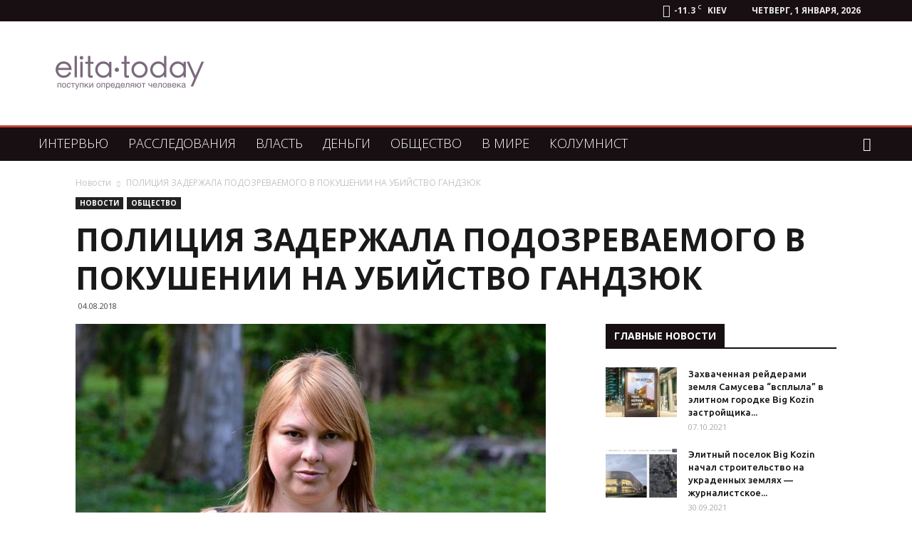

--- FILE ---
content_type: text/html; charset=UTF-8
request_url: https://elita.today/2018/08/04/policija-zaderzhala-podozrevaemogo-v-pokushenii-na-ubijstvo-gandzjuk/
body_size: 27378
content:
<!doctype html >
<!--[if IE 8]>    <html class="ie8" lang="en"> <![endif]-->
<!--[if IE 9]>    <html class="ie9" lang="en"> <![endif]-->
<!--[if gt IE 8]><!--> <html lang="ru-RU"> <!--<![endif]-->
<head>
    <title>ПОЛИЦИЯ ЗАДЕРЖАЛА ПОДОЗРЕВАЕМОГО В ПОКУШЕНИИ НА УБИЙСТВО ГАНДЗЮК</title>
    <meta charset="UTF-8" />
    <meta name="viewport" content="width=device-width, initial-scale=1.0">
    <link rel="pingback" href="https://elita.today/xmlrpc.php" />
    <meta name='robots' content='index, follow, max-image-preview:large, max-snippet:-1, max-video-preview:-1' />
<meta property="og:image" content="https://elita.today/wp-content/uploads/2018/08/102771702_1277995_10202280026188514_29345010_o.jpg" /><link rel="icon" type="image/png" href="https://elita.today/wp-content/uploads/2018/04/favicon-16x16.png"><link rel="apple-touch-icon-precomposed" sizes="76x76" href="https://elita.today/wp-content/uploads/2018/04/apple-icon-76x76.png"/><link rel="apple-touch-icon-precomposed" sizes="120x120" href="https://elita.today/wp-content/uploads/2018/04/apple-icon-120x120.png"/><link rel="apple-touch-icon-precomposed" sizes="152x152" href="https://elita.today/wp-content/uploads/2018/04/apple-icon-152x152.png"/><link rel="apple-touch-icon-precomposed" sizes="114x114" href="https://elita.today/wp-content/uploads/2018/04/apple-icon-114x114.png"/><link rel="apple-touch-icon-precomposed" sizes="144x144" href="https://elita.today/wp-content/uploads/2018/04/apple-icon-144x144.png"/>
	<!-- This site is optimized with the Yoast SEO plugin v22.2 - https://yoast.com/wordpress/plugins/seo/ -->
	<meta name="description" content="Сотрудники правоохранительных органов задержали подозреваемого в покушении на убийство на сотрудницу Херсонского городского совета Екатерину Гандзюк." />
	<link rel="canonical" href="https://elita.today/2018/08/04/policija-zaderzhala-podozrevaemogo-v-pokushenii-na-ubijstvo-gandzjuk/" />
	<meta property="og:locale" content="ru_RU" />
	<meta property="og:type" content="article" />
	<meta property="og:title" content="ПОЛИЦИЯ ЗАДЕРЖАЛА ПОДОЗРЕВАЕМОГО В ПОКУШЕНИИ НА УБИЙСТВО ГАНДЗЮК" />
	<meta property="og:description" content="Сотрудники правоохранительных органов задержали подозреваемого в покушении на убийство на сотрудницу Херсонского городского совета Екатерину Гандзюк." />
	<meta property="og:url" content="https://elita.today/2018/08/04/policija-zaderzhala-podozrevaemogo-v-pokushenii-na-ubijstvo-gandzjuk/" />
	<meta property="og:site_name" content="Элита Сегодня" />
	<meta property="article:publisher" content="https://www.facebook.com/ElitaToday-600304480319567/" />
	<meta property="article:published_time" content="2018-08-04T05:00:21+00:00" />
	<meta property="article:modified_time" content="2018-08-03T21:34:27+00:00" />
	<meta property="og:image" content="https://elita.today/wp-content/uploads/2018/08/102771702_1277995_10202280026188514_29345010_o.jpg" />
	<meta property="og:image:width" content="660" />
	<meta property="og:image:height" content="371" />
	<meta property="og:image:type" content="image/jpeg" />
	<meta name="author" content="admin" />
	<meta name="twitter:card" content="summary_large_image" />
	<meta name="twitter:creator" content="@flyazhnikoff" />
	<meta name="twitter:site" content="@flyazhnikoff" />
	<meta name="twitter:label1" content="Написано автором" />
	<meta name="twitter:data1" content="admin" />
	<script type="application/ld+json" class="yoast-schema-graph">{"@context":"https://schema.org","@graph":[{"@type":"WebPage","@id":"https://elita.today/2018/08/04/policija-zaderzhala-podozrevaemogo-v-pokushenii-na-ubijstvo-gandzjuk/","url":"https://elita.today/2018/08/04/policija-zaderzhala-podozrevaemogo-v-pokushenii-na-ubijstvo-gandzjuk/","name":"ПОЛИЦИЯ ЗАДЕРЖАЛА ПОДОЗРЕВАЕМОГО В ПОКУШЕНИИ НА УБИЙСТВО ГАНДЗЮК","isPartOf":{"@id":"https://elita.today/#website"},"primaryImageOfPage":{"@id":"https://elita.today/2018/08/04/policija-zaderzhala-podozrevaemogo-v-pokushenii-na-ubijstvo-gandzjuk/#primaryimage"},"image":{"@id":"https://elita.today/2018/08/04/policija-zaderzhala-podozrevaemogo-v-pokushenii-na-ubijstvo-gandzjuk/#primaryimage"},"thumbnailUrl":"https://elita.today/wp-content/uploads/2018/08/102771702_1277995_10202280026188514_29345010_o.jpg","datePublished":"2018-08-04T05:00:21+00:00","dateModified":"2018-08-03T21:34:27+00:00","author":{"@id":"https://elita.today/#/schema/person/44b673c6a1a846423d40398fbc962eea"},"description":"Сотрудники правоохранительных органов задержали подозреваемого в покушении на убийство на сотрудницу Херсонского городского совета Екатерину Гандзюк.","breadcrumb":{"@id":"https://elita.today/2018/08/04/policija-zaderzhala-podozrevaemogo-v-pokushenii-na-ubijstvo-gandzjuk/#breadcrumb"},"inLanguage":"ru-RU","potentialAction":[{"@type":"ReadAction","target":["https://elita.today/2018/08/04/policija-zaderzhala-podozrevaemogo-v-pokushenii-na-ubijstvo-gandzjuk/"]}]},{"@type":"ImageObject","inLanguage":"ru-RU","@id":"https://elita.today/2018/08/04/policija-zaderzhala-podozrevaemogo-v-pokushenii-na-ubijstvo-gandzjuk/#primaryimage","url":"https://elita.today/wp-content/uploads/2018/08/102771702_1277995_10202280026188514_29345010_o.jpg","contentUrl":"https://elita.today/wp-content/uploads/2018/08/102771702_1277995_10202280026188514_29345010_o.jpg","width":660,"height":371},{"@type":"BreadcrumbList","@id":"https://elita.today/2018/08/04/policija-zaderzhala-podozrevaemogo-v-pokushenii-na-ubijstvo-gandzjuk/#breadcrumb","itemListElement":[{"@type":"ListItem","position":1,"name":"Главная страница","item":"https://elita.today/"},{"@type":"ListItem","position":2,"name":"ПОЛИЦИЯ ЗАДЕРЖАЛА ПОДОЗРЕВАЕМОГО В ПОКУШЕНИИ НА УБИЙСТВО ГАНДЗЮК"}]},{"@type":"WebSite","@id":"https://elita.today/#website","url":"https://elita.today/","name":"Элита Сегодня","description":"Сайт о власти и влиянии элит на общество","potentialAction":[{"@type":"SearchAction","target":{"@type":"EntryPoint","urlTemplate":"https://elita.today/?s={search_term_string}"},"query-input":"required name=search_term_string"}],"inLanguage":"ru-RU"},{"@type":"Person","@id":"https://elita.today/#/schema/person/44b673c6a1a846423d40398fbc962eea","name":"admin","image":{"@type":"ImageObject","inLanguage":"ru-RU","@id":"https://elita.today/#/schema/person/image/","url":"https://secure.gravatar.com/avatar/23aad435809dbd51785bf6fe03e9935c?s=96&d=mm&r=g","contentUrl":"https://secure.gravatar.com/avatar/23aad435809dbd51785bf6fe03e9935c?s=96&d=mm&r=g","caption":"admin"},"url":"https://elita.today/author/admin/"}]}</script>
	<!-- / Yoast SEO plugin. -->


<link rel='dns-prefetch' href='//fonts.googleapis.com' />
<link rel="alternate" type="application/rss+xml" title="Элита Сегодня &raquo; Лента" href="https://elita.today/feed/" />
<link rel="alternate" type="application/rss+xml" title="Элита Сегодня &raquo; Лента комментариев" href="https://elita.today/comments/feed/" />
<link rel="alternate" type="application/rss+xml" title="Элита Сегодня &raquo; Лента комментариев к &laquo;ПОЛИЦИЯ ЗАДЕРЖАЛА ПОДОЗРЕВАЕМОГО В ПОКУШЕНИИ НА УБИЙСТВО ГАНДЗЮК&raquo;" href="https://elita.today/2018/08/04/policija-zaderzhala-podozrevaemogo-v-pokushenii-na-ubijstvo-gandzjuk/feed/" />
<script type="text/javascript">
/* <![CDATA[ */
window._wpemojiSettings = {"baseUrl":"https:\/\/s.w.org\/images\/core\/emoji\/14.0.0\/72x72\/","ext":".png","svgUrl":"https:\/\/s.w.org\/images\/core\/emoji\/14.0.0\/svg\/","svgExt":".svg","source":{"concatemoji":"https:\/\/elita.today\/wp-includes\/js\/wp-emoji-release.min.js?ver=6.4.7"}};
/*! This file is auto-generated */
!function(i,n){var o,s,e;function c(e){try{var t={supportTests:e,timestamp:(new Date).valueOf()};sessionStorage.setItem(o,JSON.stringify(t))}catch(e){}}function p(e,t,n){e.clearRect(0,0,e.canvas.width,e.canvas.height),e.fillText(t,0,0);var t=new Uint32Array(e.getImageData(0,0,e.canvas.width,e.canvas.height).data),r=(e.clearRect(0,0,e.canvas.width,e.canvas.height),e.fillText(n,0,0),new Uint32Array(e.getImageData(0,0,e.canvas.width,e.canvas.height).data));return t.every(function(e,t){return e===r[t]})}function u(e,t,n){switch(t){case"flag":return n(e,"\ud83c\udff3\ufe0f\u200d\u26a7\ufe0f","\ud83c\udff3\ufe0f\u200b\u26a7\ufe0f")?!1:!n(e,"\ud83c\uddfa\ud83c\uddf3","\ud83c\uddfa\u200b\ud83c\uddf3")&&!n(e,"\ud83c\udff4\udb40\udc67\udb40\udc62\udb40\udc65\udb40\udc6e\udb40\udc67\udb40\udc7f","\ud83c\udff4\u200b\udb40\udc67\u200b\udb40\udc62\u200b\udb40\udc65\u200b\udb40\udc6e\u200b\udb40\udc67\u200b\udb40\udc7f");case"emoji":return!n(e,"\ud83e\udef1\ud83c\udffb\u200d\ud83e\udef2\ud83c\udfff","\ud83e\udef1\ud83c\udffb\u200b\ud83e\udef2\ud83c\udfff")}return!1}function f(e,t,n){var r="undefined"!=typeof WorkerGlobalScope&&self instanceof WorkerGlobalScope?new OffscreenCanvas(300,150):i.createElement("canvas"),a=r.getContext("2d",{willReadFrequently:!0}),o=(a.textBaseline="top",a.font="600 32px Arial",{});return e.forEach(function(e){o[e]=t(a,e,n)}),o}function t(e){var t=i.createElement("script");t.src=e,t.defer=!0,i.head.appendChild(t)}"undefined"!=typeof Promise&&(o="wpEmojiSettingsSupports",s=["flag","emoji"],n.supports={everything:!0,everythingExceptFlag:!0},e=new Promise(function(e){i.addEventListener("DOMContentLoaded",e,{once:!0})}),new Promise(function(t){var n=function(){try{var e=JSON.parse(sessionStorage.getItem(o));if("object"==typeof e&&"number"==typeof e.timestamp&&(new Date).valueOf()<e.timestamp+604800&&"object"==typeof e.supportTests)return e.supportTests}catch(e){}return null}();if(!n){if("undefined"!=typeof Worker&&"undefined"!=typeof OffscreenCanvas&&"undefined"!=typeof URL&&URL.createObjectURL&&"undefined"!=typeof Blob)try{var e="postMessage("+f.toString()+"("+[JSON.stringify(s),u.toString(),p.toString()].join(",")+"));",r=new Blob([e],{type:"text/javascript"}),a=new Worker(URL.createObjectURL(r),{name:"wpTestEmojiSupports"});return void(a.onmessage=function(e){c(n=e.data),a.terminate(),t(n)})}catch(e){}c(n=f(s,u,p))}t(n)}).then(function(e){for(var t in e)n.supports[t]=e[t],n.supports.everything=n.supports.everything&&n.supports[t],"flag"!==t&&(n.supports.everythingExceptFlag=n.supports.everythingExceptFlag&&n.supports[t]);n.supports.everythingExceptFlag=n.supports.everythingExceptFlag&&!n.supports.flag,n.DOMReady=!1,n.readyCallback=function(){n.DOMReady=!0}}).then(function(){return e}).then(function(){var e;n.supports.everything||(n.readyCallback(),(e=n.source||{}).concatemoji?t(e.concatemoji):e.wpemoji&&e.twemoji&&(t(e.twemoji),t(e.wpemoji)))}))}((window,document),window._wpemojiSettings);
/* ]]> */
</script>
<style id='wp-emoji-styles-inline-css' type='text/css'>

	img.wp-smiley, img.emoji {
		display: inline !important;
		border: none !important;
		box-shadow: none !important;
		height: 1em !important;
		width: 1em !important;
		margin: 0 0.07em !important;
		vertical-align: -0.1em !important;
		background: none !important;
		padding: 0 !important;
	}
</style>
<link rel='stylesheet' id='wp-block-library-css' href='https://elita.today/wp-includes/css/dist/block-library/style.min.css?ver=6.4.7' type='text/css' media='all' />
<style id='classic-theme-styles-inline-css' type='text/css'>
/*! This file is auto-generated */
.wp-block-button__link{color:#fff;background-color:#32373c;border-radius:9999px;box-shadow:none;text-decoration:none;padding:calc(.667em + 2px) calc(1.333em + 2px);font-size:1.125em}.wp-block-file__button{background:#32373c;color:#fff;text-decoration:none}
</style>
<style id='global-styles-inline-css' type='text/css'>
body{--wp--preset--color--black: #000000;--wp--preset--color--cyan-bluish-gray: #abb8c3;--wp--preset--color--white: #ffffff;--wp--preset--color--pale-pink: #f78da7;--wp--preset--color--vivid-red: #cf2e2e;--wp--preset--color--luminous-vivid-orange: #ff6900;--wp--preset--color--luminous-vivid-amber: #fcb900;--wp--preset--color--light-green-cyan: #7bdcb5;--wp--preset--color--vivid-green-cyan: #00d084;--wp--preset--color--pale-cyan-blue: #8ed1fc;--wp--preset--color--vivid-cyan-blue: #0693e3;--wp--preset--color--vivid-purple: #9b51e0;--wp--preset--gradient--vivid-cyan-blue-to-vivid-purple: linear-gradient(135deg,rgba(6,147,227,1) 0%,rgb(155,81,224) 100%);--wp--preset--gradient--light-green-cyan-to-vivid-green-cyan: linear-gradient(135deg,rgb(122,220,180) 0%,rgb(0,208,130) 100%);--wp--preset--gradient--luminous-vivid-amber-to-luminous-vivid-orange: linear-gradient(135deg,rgba(252,185,0,1) 0%,rgba(255,105,0,1) 100%);--wp--preset--gradient--luminous-vivid-orange-to-vivid-red: linear-gradient(135deg,rgba(255,105,0,1) 0%,rgb(207,46,46) 100%);--wp--preset--gradient--very-light-gray-to-cyan-bluish-gray: linear-gradient(135deg,rgb(238,238,238) 0%,rgb(169,184,195) 100%);--wp--preset--gradient--cool-to-warm-spectrum: linear-gradient(135deg,rgb(74,234,220) 0%,rgb(151,120,209) 20%,rgb(207,42,186) 40%,rgb(238,44,130) 60%,rgb(251,105,98) 80%,rgb(254,248,76) 100%);--wp--preset--gradient--blush-light-purple: linear-gradient(135deg,rgb(255,206,236) 0%,rgb(152,150,240) 100%);--wp--preset--gradient--blush-bordeaux: linear-gradient(135deg,rgb(254,205,165) 0%,rgb(254,45,45) 50%,rgb(107,0,62) 100%);--wp--preset--gradient--luminous-dusk: linear-gradient(135deg,rgb(255,203,112) 0%,rgb(199,81,192) 50%,rgb(65,88,208) 100%);--wp--preset--gradient--pale-ocean: linear-gradient(135deg,rgb(255,245,203) 0%,rgb(182,227,212) 50%,rgb(51,167,181) 100%);--wp--preset--gradient--electric-grass: linear-gradient(135deg,rgb(202,248,128) 0%,rgb(113,206,126) 100%);--wp--preset--gradient--midnight: linear-gradient(135deg,rgb(2,3,129) 0%,rgb(40,116,252) 100%);--wp--preset--font-size--small: 13px;--wp--preset--font-size--medium: 20px;--wp--preset--font-size--large: 36px;--wp--preset--font-size--x-large: 42px;--wp--preset--spacing--20: 0.44rem;--wp--preset--spacing--30: 0.67rem;--wp--preset--spacing--40: 1rem;--wp--preset--spacing--50: 1.5rem;--wp--preset--spacing--60: 2.25rem;--wp--preset--spacing--70: 3.38rem;--wp--preset--spacing--80: 5.06rem;--wp--preset--shadow--natural: 6px 6px 9px rgba(0, 0, 0, 0.2);--wp--preset--shadow--deep: 12px 12px 50px rgba(0, 0, 0, 0.4);--wp--preset--shadow--sharp: 6px 6px 0px rgba(0, 0, 0, 0.2);--wp--preset--shadow--outlined: 6px 6px 0px -3px rgba(255, 255, 255, 1), 6px 6px rgba(0, 0, 0, 1);--wp--preset--shadow--crisp: 6px 6px 0px rgba(0, 0, 0, 1);}:where(.is-layout-flex){gap: 0.5em;}:where(.is-layout-grid){gap: 0.5em;}body .is-layout-flow > .alignleft{float: left;margin-inline-start: 0;margin-inline-end: 2em;}body .is-layout-flow > .alignright{float: right;margin-inline-start: 2em;margin-inline-end: 0;}body .is-layout-flow > .aligncenter{margin-left: auto !important;margin-right: auto !important;}body .is-layout-constrained > .alignleft{float: left;margin-inline-start: 0;margin-inline-end: 2em;}body .is-layout-constrained > .alignright{float: right;margin-inline-start: 2em;margin-inline-end: 0;}body .is-layout-constrained > .aligncenter{margin-left: auto !important;margin-right: auto !important;}body .is-layout-constrained > :where(:not(.alignleft):not(.alignright):not(.alignfull)){max-width: var(--wp--style--global--content-size);margin-left: auto !important;margin-right: auto !important;}body .is-layout-constrained > .alignwide{max-width: var(--wp--style--global--wide-size);}body .is-layout-flex{display: flex;}body .is-layout-flex{flex-wrap: wrap;align-items: center;}body .is-layout-flex > *{margin: 0;}body .is-layout-grid{display: grid;}body .is-layout-grid > *{margin: 0;}:where(.wp-block-columns.is-layout-flex){gap: 2em;}:where(.wp-block-columns.is-layout-grid){gap: 2em;}:where(.wp-block-post-template.is-layout-flex){gap: 1.25em;}:where(.wp-block-post-template.is-layout-grid){gap: 1.25em;}.has-black-color{color: var(--wp--preset--color--black) !important;}.has-cyan-bluish-gray-color{color: var(--wp--preset--color--cyan-bluish-gray) !important;}.has-white-color{color: var(--wp--preset--color--white) !important;}.has-pale-pink-color{color: var(--wp--preset--color--pale-pink) !important;}.has-vivid-red-color{color: var(--wp--preset--color--vivid-red) !important;}.has-luminous-vivid-orange-color{color: var(--wp--preset--color--luminous-vivid-orange) !important;}.has-luminous-vivid-amber-color{color: var(--wp--preset--color--luminous-vivid-amber) !important;}.has-light-green-cyan-color{color: var(--wp--preset--color--light-green-cyan) !important;}.has-vivid-green-cyan-color{color: var(--wp--preset--color--vivid-green-cyan) !important;}.has-pale-cyan-blue-color{color: var(--wp--preset--color--pale-cyan-blue) !important;}.has-vivid-cyan-blue-color{color: var(--wp--preset--color--vivid-cyan-blue) !important;}.has-vivid-purple-color{color: var(--wp--preset--color--vivid-purple) !important;}.has-black-background-color{background-color: var(--wp--preset--color--black) !important;}.has-cyan-bluish-gray-background-color{background-color: var(--wp--preset--color--cyan-bluish-gray) !important;}.has-white-background-color{background-color: var(--wp--preset--color--white) !important;}.has-pale-pink-background-color{background-color: var(--wp--preset--color--pale-pink) !important;}.has-vivid-red-background-color{background-color: var(--wp--preset--color--vivid-red) !important;}.has-luminous-vivid-orange-background-color{background-color: var(--wp--preset--color--luminous-vivid-orange) !important;}.has-luminous-vivid-amber-background-color{background-color: var(--wp--preset--color--luminous-vivid-amber) !important;}.has-light-green-cyan-background-color{background-color: var(--wp--preset--color--light-green-cyan) !important;}.has-vivid-green-cyan-background-color{background-color: var(--wp--preset--color--vivid-green-cyan) !important;}.has-pale-cyan-blue-background-color{background-color: var(--wp--preset--color--pale-cyan-blue) !important;}.has-vivid-cyan-blue-background-color{background-color: var(--wp--preset--color--vivid-cyan-blue) !important;}.has-vivid-purple-background-color{background-color: var(--wp--preset--color--vivid-purple) !important;}.has-black-border-color{border-color: var(--wp--preset--color--black) !important;}.has-cyan-bluish-gray-border-color{border-color: var(--wp--preset--color--cyan-bluish-gray) !important;}.has-white-border-color{border-color: var(--wp--preset--color--white) !important;}.has-pale-pink-border-color{border-color: var(--wp--preset--color--pale-pink) !important;}.has-vivid-red-border-color{border-color: var(--wp--preset--color--vivid-red) !important;}.has-luminous-vivid-orange-border-color{border-color: var(--wp--preset--color--luminous-vivid-orange) !important;}.has-luminous-vivid-amber-border-color{border-color: var(--wp--preset--color--luminous-vivid-amber) !important;}.has-light-green-cyan-border-color{border-color: var(--wp--preset--color--light-green-cyan) !important;}.has-vivid-green-cyan-border-color{border-color: var(--wp--preset--color--vivid-green-cyan) !important;}.has-pale-cyan-blue-border-color{border-color: var(--wp--preset--color--pale-cyan-blue) !important;}.has-vivid-cyan-blue-border-color{border-color: var(--wp--preset--color--vivid-cyan-blue) !important;}.has-vivid-purple-border-color{border-color: var(--wp--preset--color--vivid-purple) !important;}.has-vivid-cyan-blue-to-vivid-purple-gradient-background{background: var(--wp--preset--gradient--vivid-cyan-blue-to-vivid-purple) !important;}.has-light-green-cyan-to-vivid-green-cyan-gradient-background{background: var(--wp--preset--gradient--light-green-cyan-to-vivid-green-cyan) !important;}.has-luminous-vivid-amber-to-luminous-vivid-orange-gradient-background{background: var(--wp--preset--gradient--luminous-vivid-amber-to-luminous-vivid-orange) !important;}.has-luminous-vivid-orange-to-vivid-red-gradient-background{background: var(--wp--preset--gradient--luminous-vivid-orange-to-vivid-red) !important;}.has-very-light-gray-to-cyan-bluish-gray-gradient-background{background: var(--wp--preset--gradient--very-light-gray-to-cyan-bluish-gray) !important;}.has-cool-to-warm-spectrum-gradient-background{background: var(--wp--preset--gradient--cool-to-warm-spectrum) !important;}.has-blush-light-purple-gradient-background{background: var(--wp--preset--gradient--blush-light-purple) !important;}.has-blush-bordeaux-gradient-background{background: var(--wp--preset--gradient--blush-bordeaux) !important;}.has-luminous-dusk-gradient-background{background: var(--wp--preset--gradient--luminous-dusk) !important;}.has-pale-ocean-gradient-background{background: var(--wp--preset--gradient--pale-ocean) !important;}.has-electric-grass-gradient-background{background: var(--wp--preset--gradient--electric-grass) !important;}.has-midnight-gradient-background{background: var(--wp--preset--gradient--midnight) !important;}.has-small-font-size{font-size: var(--wp--preset--font-size--small) !important;}.has-medium-font-size{font-size: var(--wp--preset--font-size--medium) !important;}.has-large-font-size{font-size: var(--wp--preset--font-size--large) !important;}.has-x-large-font-size{font-size: var(--wp--preset--font-size--x-large) !important;}
.wp-block-navigation a:where(:not(.wp-element-button)){color: inherit;}
:where(.wp-block-post-template.is-layout-flex){gap: 1.25em;}:where(.wp-block-post-template.is-layout-grid){gap: 1.25em;}
:where(.wp-block-columns.is-layout-flex){gap: 2em;}:where(.wp-block-columns.is-layout-grid){gap: 2em;}
.wp-block-pullquote{font-size: 1.5em;line-height: 1.6;}
</style>
<link rel='stylesheet' id='td-plugin-framework-css' href='https://elita.today/wp-content/plugins/td-api-plugin/css/style.css?ver=6.4.7' type='text/css' media='all' />
<link rel='stylesheet' id='google-fonts-style-css' href='https://fonts.googleapis.com/css?family=Open+Sans%3A300italic%2C400%2C400italic%2C600%2C600italic%2C700%2C300%2C500%2C500italic%2C700italic%7CUbuntu%3A400%2C300%2C300italic%2C400italic%2C500%2C500italic%2C600%2C600italic%2C700%2C700italic%7CRoboto%3A300%2C400%2C400italic%2C500%2C500italic%2C700%2C900%2C300italic%2C600%2C600italic%2C700italic&#038;subset=cyrillic&#038;ver=8.8.1' type='text/css' media='all' />
<link rel='stylesheet' id='td-theme-css' href='https://elita.today/wp-content/themes/Newspaper/style.css?ver=8.8.1' type='text/css' media='all' />
<link rel='stylesheet' id='td-theme-demo-style-css' href='https://elita.today/wp-content/themes/Newspaper/includes/demos/local_news/demo_style.css?ver=8.8.1' type='text/css' media='all' />
<script type="text/javascript" src="https://elita.today/wp-includes/js/jquery/jquery.min.js?ver=3.7.1" id="jquery-core-js"></script>
<script type="text/javascript" src="https://elita.today/wp-includes/js/jquery/jquery-migrate.min.js?ver=3.4.1" id="jquery-migrate-js"></script>
<link rel="https://api.w.org/" href="https://elita.today/wp-json/" /><link rel="alternate" type="application/json" href="https://elita.today/wp-json/wp/v2/posts/3318" /><link rel="EditURI" type="application/rsd+xml" title="RSD" href="https://elita.today/xmlrpc.php?rsd" />
<meta name="generator" content="WordPress 6.4.7" />
<link rel='shortlink' href='https://elita.today/?p=3318' />
<link rel="alternate" type="application/json+oembed" href="https://elita.today/wp-json/oembed/1.0/embed?url=https%3A%2F%2Felita.today%2F2018%2F08%2F04%2Fpolicija-zaderzhala-podozrevaemogo-v-pokushenii-na-ubijstvo-gandzjuk%2F" />
<link rel="alternate" type="text/xml+oembed" href="https://elita.today/wp-json/oembed/1.0/embed?url=https%3A%2F%2Felita.today%2F2018%2F08%2F04%2Fpolicija-zaderzhala-podozrevaemogo-v-pokushenii-na-ubijstvo-gandzjuk%2F&#038;format=xml" />
<meta property="fb:app_id" content="322661614925323"/><!--[if lt IE 9]><script src="https://cdnjs.cloudflare.com/ajax/libs/html5shiv/3.7.3/html5shiv.js"></script><![endif]-->
    
<!-- JS generated by theme -->

<script>
    
    

	    var tdBlocksArray = []; //here we store all the items for the current page

	    //td_block class - each ajax block uses a object of this class for requests
	    function tdBlock() {
		    this.id = '';
		    this.block_type = 1; //block type id (1-234 etc)
		    this.atts = '';
		    this.td_column_number = '';
		    this.td_current_page = 1; //
		    this.post_count = 0; //from wp
		    this.found_posts = 0; //from wp
		    this.max_num_pages = 0; //from wp
		    this.td_filter_value = ''; //current live filter value
		    this.is_ajax_running = false;
		    this.td_user_action = ''; // load more or infinite loader (used by the animation)
		    this.header_color = '';
		    this.ajax_pagination_infinite_stop = ''; //show load more at page x
	    }


        // td_js_generator - mini detector
        (function(){
            var htmlTag = document.getElementsByTagName("html")[0];

	        if ( navigator.userAgent.indexOf("MSIE 10.0") > -1 ) {
                htmlTag.className += ' ie10';
            }

            if ( !!navigator.userAgent.match(/Trident.*rv\:11\./) ) {
                htmlTag.className += ' ie11';
            }

	        if ( navigator.userAgent.indexOf("Edge") > -1 ) {
                htmlTag.className += ' ieEdge';
            }

            if ( /(iPad|iPhone|iPod)/g.test(navigator.userAgent) ) {
                htmlTag.className += ' td-md-is-ios';
            }

            var user_agent = navigator.userAgent.toLowerCase();
            if ( user_agent.indexOf("android") > -1 ) {
                htmlTag.className += ' td-md-is-android';
            }

            if ( -1 !== navigator.userAgent.indexOf('Mac OS X')  ) {
                htmlTag.className += ' td-md-is-os-x';
            }

            if ( /chrom(e|ium)/.test(navigator.userAgent.toLowerCase()) ) {
               htmlTag.className += ' td-md-is-chrome';
            }

            if ( -1 !== navigator.userAgent.indexOf('Firefox') ) {
                htmlTag.className += ' td-md-is-firefox';
            }

            if ( -1 !== navigator.userAgent.indexOf('Safari') && -1 === navigator.userAgent.indexOf('Chrome') ) {
                htmlTag.className += ' td-md-is-safari';
            }

            if( -1 !== navigator.userAgent.indexOf('IEMobile') ){
                htmlTag.className += ' td-md-is-iemobile';
            }

        })();




        var tdLocalCache = {};

        ( function () {
            "use strict";

            tdLocalCache = {
                data: {},
                remove: function (resource_id) {
                    delete tdLocalCache.data[resource_id];
                },
                exist: function (resource_id) {
                    return tdLocalCache.data.hasOwnProperty(resource_id) && tdLocalCache.data[resource_id] !== null;
                },
                get: function (resource_id) {
                    return tdLocalCache.data[resource_id];
                },
                set: function (resource_id, cachedData) {
                    tdLocalCache.remove(resource_id);
                    tdLocalCache.data[resource_id] = cachedData;
                }
            };
        })();

    
    
var td_viewport_interval_list=[{"limitBottom":767,"sidebarWidth":228},{"limitBottom":1018,"sidebarWidth":300},{"limitBottom":1140,"sidebarWidth":324}];
var td_animation_stack_effect="type0";
var tds_animation_stack=true;
var td_animation_stack_specific_selectors=".entry-thumb, img";
var td_animation_stack_general_selectors=".td-animation-stack img, .td-animation-stack .entry-thumb, .post img";
var td_ajax_url="https:\/\/elita.today\/wp-admin\/admin-ajax.php?td_theme_name=Newspaper&v=8.8.1";
var td_get_template_directory_uri="https:\/\/elita.today\/wp-content\/themes\/Newspaper";
var tds_snap_menu="";
var tds_logo_on_sticky="";
var tds_header_style="3";
var td_please_wait="\u041f\u043e\u0436\u0430\u043b\u0443\u0439\u0441\u0442\u0430, \u043f\u043e\u0434\u043e\u0436\u0434\u0438\u0442\u0435...";
var td_email_user_pass_incorrect="\u041d\u0435\u0432\u0435\u0440\u043d\u043e\u0435 \u0438\u043c\u044f \u043f\u043e\u043b\u044c\u0437\u043e\u0432\u0430\u0442\u0435\u043b\u044f \u0438\u043b\u0438 \u043f\u0430\u0440\u043e\u043b\u044c!";
var td_email_user_incorrect="\u041d\u0435\u0432\u0435\u0440\u043d\u044b\u0439 \u0430\u0434\u0440\u0435\u0441 \u044d\u043b\u0435\u043a\u0442\u0440\u043e\u043d\u043d\u043e\u0439 \u043f\u043e\u0447\u0442\u044b \u0438\u043b\u0438 \u043f\u0430\u0440\u043e\u043b\u044c!";
var td_email_incorrect="\u041d\u0435\u0432\u0435\u0440\u043d\u044b\u0439 \u0430\u0434\u0440\u0435\u0441 \u044d\u043b\u0435\u043a\u0442\u0440\u043e\u043d\u043d\u043e\u0439 \u043f\u043e\u0447\u0442\u044b!";
var tds_more_articles_on_post_enable="";
var tds_more_articles_on_post_time_to_wait="";
var tds_more_articles_on_post_pages_distance_from_top=0;
var tds_theme_color_site_wide="#c44536";
var tds_smart_sidebar="enabled";
var tdThemeName="Newspaper";
var td_magnific_popup_translation_tPrev="\u041f\u0440\u0435\u0434\u044b\u0434\u0443\u0449\u0438\u0439 (\u041a\u043d\u043e\u043f\u043a\u0430 \u0432\u043b\u0435\u0432\u043e)";
var td_magnific_popup_translation_tNext="\u0421\u043b\u0435\u0434\u0443\u044e\u0449\u0438\u0439 (\u041a\u043d\u043e\u043f\u043a\u0430 \u0432\u043f\u0440\u0430\u0432\u043e)";
var td_magnific_popup_translation_tCounter="%curr% \u0438\u0437 %total%";
var td_magnific_popup_translation_ajax_tError="\u0421\u043e\u0434\u0435\u0440\u0436\u0438\u043c\u043e\u0435 %url% \u043d\u0435 \u043c\u043e\u0436\u0435\u0442 \u0431\u044b\u0442\u044c \u0437\u0430\u0433\u0440\u0443\u0436\u0435\u043d\u043e.";
var td_magnific_popup_translation_image_tError="\u0418\u0437\u043e\u0431\u0440\u0430\u0436\u0435\u043d\u0438\u0435 #%curr% \u043d\u0435 \u0443\u0434\u0430\u043b\u043e\u0441\u044c \u0437\u0430\u0433\u0440\u0443\u0437\u0438\u0442\u044c.";
var tdDateNamesI18n={"month_names":["\u042f\u043d\u0432\u0430\u0440\u044c","\u0424\u0435\u0432\u0440\u0430\u043b\u044c","\u041c\u0430\u0440\u0442","\u0410\u043f\u0440\u0435\u043b\u044c","\u041c\u0430\u0439","\u0418\u044e\u043d\u044c","\u0418\u044e\u043b\u044c","\u0410\u0432\u0433\u0443\u0441\u0442","\u0421\u0435\u043d\u0442\u044f\u0431\u0440\u044c","\u041e\u043a\u0442\u044f\u0431\u0440\u044c","\u041d\u043e\u044f\u0431\u0440\u044c","\u0414\u0435\u043a\u0430\u0431\u0440\u044c"],"month_names_short":["\u042f\u043d\u0432","\u0424\u0435\u0432","\u041c\u0430\u0440","\u0410\u043f\u0440","\u041c\u0430\u0439","\u0418\u044e\u043d","\u0418\u044e\u043b","\u0410\u0432\u0433","\u0421\u0435\u043d","\u041e\u043a\u0442","\u041d\u043e\u044f","\u0414\u0435\u043a"],"day_names":["\u0412\u043e\u0441\u043a\u0440\u0435\u0441\u0435\u043d\u044c\u0435","\u041f\u043e\u043d\u0435\u0434\u0435\u043b\u044c\u043d\u0438\u043a","\u0412\u0442\u043e\u0440\u043d\u0438\u043a","\u0421\u0440\u0435\u0434\u0430","\u0427\u0435\u0442\u0432\u0435\u0440\u0433","\u041f\u044f\u0442\u043d\u0438\u0446\u0430","\u0421\u0443\u0431\u0431\u043e\u0442\u0430"],"day_names_short":["\u0412\u0441","\u041f\u043d","\u0412\u0442","\u0421\u0440","\u0427\u0442","\u041f\u0442","\u0421\u0431"]};
var td_ad_background_click_link="";
var td_ad_background_click_target="";
</script>


<!-- Header style compiled by theme -->

<style>
    

body {
	background-color:#ffffff;
}
.td-header-wrap .black-menu .sf-menu > .current-menu-item > a,
    .td-header-wrap .black-menu .sf-menu > .current-menu-ancestor > a,
    .td-header-wrap .black-menu .sf-menu > .current-category-ancestor > a,
    .td-header-wrap .black-menu .sf-menu > li > a:hover,
    .td-header-wrap .black-menu .sf-menu > .sfHover > a,
    .td-header-style-12 .td-header-menu-wrap-full,
    .sf-menu > .current-menu-item > a:after,
    .sf-menu > .current-menu-ancestor > a:after,
    .sf-menu > .current-category-ancestor > a:after,
    .sf-menu > li:hover > a:after,
    .sf-menu > .sfHover > a:after,
    .td-header-style-12 .td-affix,
    .header-search-wrap .td-drop-down-search:after,
    .header-search-wrap .td-drop-down-search .btn:hover,
    input[type=submit]:hover,
    .td-read-more a,
    .td-post-category:hover,
    .td-grid-style-1.td-hover-1 .td-big-grid-post:hover .td-post-category,
    .td-grid-style-5.td-hover-1 .td-big-grid-post:hover .td-post-category,
    .td_top_authors .td-active .td-author-post-count,
    .td_top_authors .td-active .td-author-comments-count,
    .td_top_authors .td_mod_wrap:hover .td-author-post-count,
    .td_top_authors .td_mod_wrap:hover .td-author-comments-count,
    .td-404-sub-sub-title a:hover,
    .td-search-form-widget .wpb_button:hover,
    .td-rating-bar-wrap div,
    .td_category_template_3 .td-current-sub-category,
    .dropcap,
    .td_wrapper_video_playlist .td_video_controls_playlist_wrapper,
    .wpb_default,
    .wpb_default:hover,
    .td-left-smart-list:hover,
    .td-right-smart-list:hover,
    .woocommerce-checkout .woocommerce input.button:hover,
    .woocommerce-page .woocommerce a.button:hover,
    .woocommerce-account div.woocommerce .button:hover,
    #bbpress-forums button:hover,
    .bbp_widget_login .button:hover,
    .td-footer-wrapper .td-post-category,
    .td-footer-wrapper .widget_product_search input[type="submit"]:hover,
    .woocommerce .product a.button:hover,
    .woocommerce .product #respond input#submit:hover,
    .woocommerce .checkout input#place_order:hover,
    .woocommerce .woocommerce.widget .button:hover,
    .single-product .product .summary .cart .button:hover,
    .woocommerce-cart .woocommerce table.cart .button:hover,
    .woocommerce-cart .woocommerce .shipping-calculator-form .button:hover,
    .td-next-prev-wrap a:hover,
    .td-load-more-wrap a:hover,
    .td-post-small-box a:hover,
    .page-nav .current,
    .page-nav:first-child > div,
    .td_category_template_8 .td-category-header .td-category a.td-current-sub-category,
    .td_category_template_4 .td-category-siblings .td-category a:hover,
    #bbpress-forums .bbp-pagination .current,
    #bbpress-forums #bbp-single-user-details #bbp-user-navigation li.current a,
    .td-theme-slider:hover .slide-meta-cat a,
    a.vc_btn-black:hover,
    .td-trending-now-wrapper:hover .td-trending-now-title,
    .td-scroll-up,
    .td-smart-list-button:hover,
    .td-weather-information:before,
    .td-weather-week:before,
    .td_block_exchange .td-exchange-header:before,
    .td_block_big_grid_9.td-grid-style-1 .td-post-category,
    .td_block_big_grid_9.td-grid-style-5 .td-post-category,
    .td-grid-style-6.td-hover-1 .td-module-thumb:after,
    .td-pulldown-syle-2 .td-subcat-dropdown ul:after,
    .td_block_template_9 .td-block-title:after,
    .td_block_template_15 .td-block-title:before,
    div.wpforms-container .wpforms-form div.wpforms-submit-container button[type=submit] {
        background-color: #c44536;
    }

    .td_block_template_4 .td-related-title .td-cur-simple-item:before {
        border-color: #c44536 transparent transparent transparent !important;
    }

    .woocommerce .woocommerce-message .button:hover,
    .woocommerce .woocommerce-error .button:hover,
    .woocommerce .woocommerce-info .button:hover {
        background-color: #c44536 !important;
    }
    
    
    .td_block_template_4 .td-related-title .td-cur-simple-item,
    .td_block_template_3 .td-related-title .td-cur-simple-item,
    .td_block_template_9 .td-related-title:after {
        background-color: #c44536;
    }

    .woocommerce .product .onsale,
    .woocommerce.widget .ui-slider .ui-slider-handle {
        background: none #c44536;
    }

    .woocommerce.widget.widget_layered_nav_filters ul li a {
        background: none repeat scroll 0 0 #c44536 !important;
    }

    a,
    cite a:hover,
    .td_mega_menu_sub_cats .cur-sub-cat,
    .td-mega-span h3 a:hover,
    .td_mod_mega_menu:hover .entry-title a,
    .header-search-wrap .result-msg a:hover,
    .td-header-top-menu .td-drop-down-search .td_module_wrap:hover .entry-title a,
    .td-header-top-menu .td-icon-search:hover,
    .td-header-wrap .result-msg a:hover,
    .top-header-menu li a:hover,
    .top-header-menu .current-menu-item > a,
    .top-header-menu .current-menu-ancestor > a,
    .top-header-menu .current-category-ancestor > a,
    .td-social-icon-wrap > a:hover,
    .td-header-sp-top-widget .td-social-icon-wrap a:hover,
    .td-page-content blockquote p,
    .td-post-content blockquote p,
    .mce-content-body blockquote p,
    .comment-content blockquote p,
    .wpb_text_column blockquote p,
    .td_block_text_with_title blockquote p,
    .td_module_wrap:hover .entry-title a,
    .td-subcat-filter .td-subcat-list a:hover,
    .td-subcat-filter .td-subcat-dropdown a:hover,
    .td_quote_on_blocks,
    .dropcap2,
    .dropcap3,
    .td_top_authors .td-active .td-authors-name a,
    .td_top_authors .td_mod_wrap:hover .td-authors-name a,
    .td-post-next-prev-content a:hover,
    .author-box-wrap .td-author-social a:hover,
    .td-author-name a:hover,
    .td-author-url a:hover,
    .td_mod_related_posts:hover h3 > a,
    .td-post-template-11 .td-related-title .td-related-left:hover,
    .td-post-template-11 .td-related-title .td-related-right:hover,
    .td-post-template-11 .td-related-title .td-cur-simple-item,
    .td-post-template-11 .td_block_related_posts .td-next-prev-wrap a:hover,
    .comment-reply-link:hover,
    .logged-in-as a:hover,
    #cancel-comment-reply-link:hover,
    .td-search-query,
    .td-category-header .td-pulldown-category-filter-link:hover,
    .td-category-siblings .td-subcat-dropdown a:hover,
    .td-category-siblings .td-subcat-dropdown a.td-current-sub-category,
    .widget a:hover,
    .td_wp_recentcomments a:hover,
    .archive .widget_archive .current,
    .archive .widget_archive .current a,
    .widget_calendar tfoot a:hover,
    .woocommerce a.added_to_cart:hover,
    .woocommerce-account .woocommerce-MyAccount-navigation a:hover,
    #bbpress-forums li.bbp-header .bbp-reply-content span a:hover,
    #bbpress-forums .bbp-forum-freshness a:hover,
    #bbpress-forums .bbp-topic-freshness a:hover,
    #bbpress-forums .bbp-forums-list li a:hover,
    #bbpress-forums .bbp-forum-title:hover,
    #bbpress-forums .bbp-topic-permalink:hover,
    #bbpress-forums .bbp-topic-started-by a:hover,
    #bbpress-forums .bbp-topic-started-in a:hover,
    #bbpress-forums .bbp-body .super-sticky li.bbp-topic-title .bbp-topic-permalink,
    #bbpress-forums .bbp-body .sticky li.bbp-topic-title .bbp-topic-permalink,
    .widget_display_replies .bbp-author-name,
    .widget_display_topics .bbp-author-name,
    .footer-text-wrap .footer-email-wrap a,
    .td-subfooter-menu li a:hover,
    .footer-social-wrap a:hover,
    a.vc_btn-black:hover,
    .td-smart-list-dropdown-wrap .td-smart-list-button:hover,
    .td_module_17 .td-read-more a:hover,
    .td_module_18 .td-read-more a:hover,
    .td_module_19 .td-post-author-name a:hover,
    .td-instagram-user a,
    .td-pulldown-syle-2 .td-subcat-dropdown:hover .td-subcat-more span,
    .td-pulldown-syle-2 .td-subcat-dropdown:hover .td-subcat-more i,
    .td-pulldown-syle-3 .td-subcat-dropdown:hover .td-subcat-more span,
    .td-pulldown-syle-3 .td-subcat-dropdown:hover .td-subcat-more i,
    .td-block-title-wrap .td-wrapper-pulldown-filter .td-pulldown-filter-display-option:hover,
    .td-block-title-wrap .td-wrapper-pulldown-filter .td-pulldown-filter-display-option:hover i,
    .td-block-title-wrap .td-wrapper-pulldown-filter .td-pulldown-filter-link:hover,
    .td-block-title-wrap .td-wrapper-pulldown-filter .td-pulldown-filter-item .td-cur-simple-item,
    .td_block_template_2 .td-related-title .td-cur-simple-item,
    .td_block_template_5 .td-related-title .td-cur-simple-item,
    .td_block_template_6 .td-related-title .td-cur-simple-item,
    .td_block_template_7 .td-related-title .td-cur-simple-item,
    .td_block_template_8 .td-related-title .td-cur-simple-item,
    .td_block_template_9 .td-related-title .td-cur-simple-item,
    .td_block_template_10 .td-related-title .td-cur-simple-item,
    .td_block_template_11 .td-related-title .td-cur-simple-item,
    .td_block_template_12 .td-related-title .td-cur-simple-item,
    .td_block_template_13 .td-related-title .td-cur-simple-item,
    .td_block_template_14 .td-related-title .td-cur-simple-item,
    .td_block_template_15 .td-related-title .td-cur-simple-item,
    .td_block_template_16 .td-related-title .td-cur-simple-item,
    .td_block_template_17 .td-related-title .td-cur-simple-item,
    .td-theme-wrap .sf-menu ul .td-menu-item > a:hover,
    .td-theme-wrap .sf-menu ul .sfHover > a,
    .td-theme-wrap .sf-menu ul .current-menu-ancestor > a,
    .td-theme-wrap .sf-menu ul .current-category-ancestor > a,
    .td-theme-wrap .sf-menu ul .current-menu-item > a,
    .td_outlined_btn {
        color: #c44536;
    }

    a.vc_btn-black.vc_btn_square_outlined:hover,
    a.vc_btn-black.vc_btn_outlined:hover,
    .td-mega-menu-page .wpb_content_element ul li a:hover,
    .td-theme-wrap .td-aj-search-results .td_module_wrap:hover .entry-title a,
    .td-theme-wrap .header-search-wrap .result-msg a:hover {
        color: #c44536 !important;
    }

    .td-next-prev-wrap a:hover,
    .td-load-more-wrap a:hover,
    .td-post-small-box a:hover,
    .page-nav .current,
    .page-nav:first-child > div,
    .td_category_template_8 .td-category-header .td-category a.td-current-sub-category,
    .td_category_template_4 .td-category-siblings .td-category a:hover,
    #bbpress-forums .bbp-pagination .current,
    .post .td_quote_box,
    .page .td_quote_box,
    a.vc_btn-black:hover,
    .td_block_template_5 .td-block-title > *,
    .td_outlined_btn {
        border-color: #c44536;
    }

    .td_wrapper_video_playlist .td_video_currently_playing:after {
        border-color: #c44536 !important;
    }

    .header-search-wrap .td-drop-down-search:before {
        border-color: transparent transparent #c44536 transparent;
    }

    .block-title > span,
    .block-title > a,
    .block-title > label,
    .widgettitle,
    .widgettitle:after,
    .td-trending-now-title,
    .td-trending-now-wrapper:hover .td-trending-now-title,
    .wpb_tabs li.ui-tabs-active a,
    .wpb_tabs li:hover a,
    .vc_tta-container .vc_tta-color-grey.vc_tta-tabs-position-top.vc_tta-style-classic .vc_tta-tabs-container .vc_tta-tab.vc_active > a,
    .vc_tta-container .vc_tta-color-grey.vc_tta-tabs-position-top.vc_tta-style-classic .vc_tta-tabs-container .vc_tta-tab:hover > a,
    .td_block_template_1 .td-related-title .td-cur-simple-item,
    .woocommerce .product .products h2:not(.woocommerce-loop-product__title),
    .td-subcat-filter .td-subcat-dropdown:hover .td-subcat-more, 
    .td_3D_btn,
    .td_shadow_btn,
    .td_default_btn,
    .td_round_btn, 
    .td_outlined_btn:hover {
    	background-color: #c44536;
    }

    .woocommerce div.product .woocommerce-tabs ul.tabs li.active {
    	background-color: #c44536 !important;
    }

    .block-title,
    .td_block_template_1 .td-related-title,
    .wpb_tabs .wpb_tabs_nav,
    .vc_tta-container .vc_tta-color-grey.vc_tta-tabs-position-top.vc_tta-style-classic .vc_tta-tabs-container,
    .woocommerce div.product .woocommerce-tabs ul.tabs:before {
        border-color: #c44536;
    }
    .td_block_wrap .td-subcat-item a.td-cur-simple-item {
	    color: #c44536;
	}


    
    .td-grid-style-4 .entry-title
    {
        background-color: rgba(196, 69, 54, 0.7);
    }

    
    .block-title > span,
    .block-title > span > a,
    .block-title > a,
    .block-title > label,
    .widgettitle,
    .widgettitle:after,
    .td-trending-now-title,
    .td-trending-now-wrapper:hover .td-trending-now-title,
    .wpb_tabs li.ui-tabs-active a,
    .wpb_tabs li:hover a,
    .vc_tta-container .vc_tta-color-grey.vc_tta-tabs-position-top.vc_tta-style-classic .vc_tta-tabs-container .vc_tta-tab.vc_active > a,
    .vc_tta-container .vc_tta-color-grey.vc_tta-tabs-position-top.vc_tta-style-classic .vc_tta-tabs-container .vc_tta-tab:hover > a,
    .td_block_template_1 .td-related-title .td-cur-simple-item,
    .woocommerce .product .products h2:not(.woocommerce-loop-product__title),
    .td-subcat-filter .td-subcat-dropdown:hover .td-subcat-more,
    .td-weather-information:before,
    .td-weather-week:before,
    .td_block_exchange .td-exchange-header:before,
    .td-theme-wrap .td_block_template_3 .td-block-title > *,
    .td-theme-wrap .td_block_template_4 .td-block-title > *,
    .td-theme-wrap .td_block_template_7 .td-block-title > *,
    .td-theme-wrap .td_block_template_9 .td-block-title:after,
    .td-theme-wrap .td_block_template_10 .td-block-title::before,
    .td-theme-wrap .td_block_template_11 .td-block-title::before,
    .td-theme-wrap .td_block_template_11 .td-block-title::after,
    .td-theme-wrap .td_block_template_14 .td-block-title,
    .td-theme-wrap .td_block_template_15 .td-block-title:before,
    .td-theme-wrap .td_block_template_17 .td-block-title:before {
        background-color: #170f11;
    }

    .woocommerce div.product .woocommerce-tabs ul.tabs li.active {
    	background-color: #170f11 !important;
    }

    .block-title,
    .td_block_template_1 .td-related-title,
    .wpb_tabs .wpb_tabs_nav,
    .vc_tta-container .vc_tta-color-grey.vc_tta-tabs-position-top.vc_tta-style-classic .vc_tta-tabs-container,
    .woocommerce div.product .woocommerce-tabs ul.tabs:before,
    .td-theme-wrap .td_block_template_5 .td-block-title > *,
    .td-theme-wrap .td_block_template_17 .td-block-title,
    .td-theme-wrap .td_block_template_17 .td-block-title::before {
        border-color: #170f11;
    }

    .td-theme-wrap .td_block_template_4 .td-block-title > *:before,
    .td-theme-wrap .td_block_template_17 .td-block-title::after {
        border-color: #170f11 transparent transparent transparent;
    }
    
    .td-theme-wrap .td_block_template_4 .td-related-title .td-cur-simple-item:before {
        border-color: #170f11 transparent transparent transparent !important;
    }

    
    .td-theme-wrap .block-title > span,
    .td-theme-wrap .block-title > span > a,
    .td-theme-wrap .widget_rss .block-title .rsswidget,
    .td-theme-wrap .block-title > a,
    .widgettitle,
    .widgettitle > a,
    .td-trending-now-title,
    .wpb_tabs li.ui-tabs-active a,
    .wpb_tabs li:hover a,
    .vc_tta-container .vc_tta-color-grey.vc_tta-tabs-position-top.vc_tta-style-classic .vc_tta-tabs-container .vc_tta-tab.vc_active > a,
    .vc_tta-container .vc_tta-color-grey.vc_tta-tabs-position-top.vc_tta-style-classic .vc_tta-tabs-container .vc_tta-tab:hover > a,
    .td-related-title .td-cur-simple-item,
    .woocommerce div.product .woocommerce-tabs ul.tabs li.active,
    .woocommerce .product .products h2:not(.woocommerce-loop-product__title),
    .td-theme-wrap .td_block_template_2 .td-block-title > *,
    .td-theme-wrap .td_block_template_3 .td-block-title > *,
    .td-theme-wrap .td_block_template_4 .td-block-title > *,
    .td-theme-wrap .td_block_template_5 .td-block-title > *,
    .td-theme-wrap .td_block_template_6 .td-block-title > *,
    .td-theme-wrap .td_block_template_6 .td-block-title:before,
    .td-theme-wrap .td_block_template_7 .td-block-title > *,
    .td-theme-wrap .td_block_template_8 .td-block-title > *,
    .td-theme-wrap .td_block_template_9 .td-block-title > *,
    .td-theme-wrap .td_block_template_10 .td-block-title > *,
    .td-theme-wrap .td_block_template_11 .td-block-title > *,
    .td-theme-wrap .td_block_template_12 .td-block-title > *,
    .td-theme-wrap .td_block_template_13 .td-block-title > span,
    .td-theme-wrap .td_block_template_13 .td-block-title > a,
    .td-theme-wrap .td_block_template_14 .td-block-title > *,
    .td-theme-wrap .td_block_template_14 .td-block-title-wrap .td-wrapper-pulldown-filter .td-pulldown-filter-display-option,
    .td-theme-wrap .td_block_template_14 .td-block-title-wrap .td-wrapper-pulldown-filter .td-pulldown-filter-display-option i,
    .td-theme-wrap .td_block_template_14 .td-block-title-wrap .td-wrapper-pulldown-filter .td-pulldown-filter-display-option:hover,
    .td-theme-wrap .td_block_template_14 .td-block-title-wrap .td-wrapper-pulldown-filter .td-pulldown-filter-display-option:hover i,
    .td-theme-wrap .td_block_template_15 .td-block-title > *,
    .td-theme-wrap .td_block_template_15 .td-block-title-wrap .td-wrapper-pulldown-filter,
    .td-theme-wrap .td_block_template_15 .td-block-title-wrap .td-wrapper-pulldown-filter i,
    .td-theme-wrap .td_block_template_16 .td-block-title > *,
    .td-theme-wrap .td_block_template_17 .td-block-title > * {
    	color: #ffffff;
    }


    
    .td-header-wrap .td-header-top-menu-full,
    .td-header-wrap .top-header-menu .sub-menu {
        background-color: #170f11;
    }
    .td-header-style-8 .td-header-top-menu-full {
        background-color: transparent;
    }
    .td-header-style-8 .td-header-top-menu-full .td-header-top-menu {
        background-color: #170f11;
        padding-left: 15px;
        padding-right: 15px;
    }

    .td-header-wrap .td-header-top-menu-full .td-header-top-menu,
    .td-header-wrap .td-header-top-menu-full {
        border-bottom: none;
    }


    
    .td-header-top-menu,
    .td-header-top-menu a,
    .td-header-wrap .td-header-top-menu-full .td-header-top-menu,
    .td-header-wrap .td-header-top-menu-full a,
    .td-header-style-8 .td-header-top-menu,
    .td-header-style-8 .td-header-top-menu a,
    .td-header-top-menu .td-drop-down-search .entry-title a {
        color: #ededed;
    }

    
    .top-header-menu .current-menu-item > a,
    .top-header-menu .current-menu-ancestor > a,
    .top-header-menu .current-category-ancestor > a,
    .top-header-menu li a:hover,
    .td-header-sp-top-widget .td-icon-search:hover {
        color: #c44536;
    }

    
    .td-header-wrap .td-header-sp-top-widget .td-icon-font,
    .td-header-style-7 .td-header-top-menu .td-social-icon-wrap .td-icon-font {
        color: #ededed;
    }

    
    .td-header-wrap .td-header-sp-top-widget i.td-icon-font:hover {
        color: #c44536;
    }


    
    .td-header-wrap .td-header-menu-wrap-full,
    .td-header-menu-wrap.td-affix,
    .td-header-style-3 .td-header-main-menu,
    .td-header-style-3 .td-affix .td-header-main-menu,
    .td-header-style-4 .td-header-main-menu,
    .td-header-style-4 .td-affix .td-header-main-menu,
    .td-header-style-8 .td-header-menu-wrap.td-affix,
    .td-header-style-8 .td-header-top-menu-full {
		background-color: #170f11;
    }


    .td-boxed-layout .td-header-style-3 .td-header-menu-wrap,
    .td-boxed-layout .td-header-style-4 .td-header-menu-wrap,
    .td-header-style-3 .td_stretch_content .td-header-menu-wrap,
    .td-header-style-4 .td_stretch_content .td-header-menu-wrap {
    	background-color: #170f11 !important;
    }


    @media (min-width: 1019px) {
        .td-header-style-1 .td-header-sp-recs,
        .td-header-style-1 .td-header-sp-logo {
            margin-bottom: 28px;
        }
    }

    @media (min-width: 768px) and (max-width: 1018px) {
        .td-header-style-1 .td-header-sp-recs,
        .td-header-style-1 .td-header-sp-logo {
            margin-bottom: 14px;
        }
    }

    .td-header-style-7 .td-header-top-menu {
        border-bottom: none;
    }
    
    
    
    .sf-menu > .current-menu-item > a:after,
    .sf-menu > .current-menu-ancestor > a:after,
    .sf-menu > .current-category-ancestor > a:after,
    .sf-menu > li:hover > a:after,
    .sf-menu > .sfHover > a:after,
    .td_block_mega_menu .td-next-prev-wrap a:hover,
    .td-mega-span .td-post-category:hover,
    .td-header-wrap .black-menu .sf-menu > li > a:hover,
    .td-header-wrap .black-menu .sf-menu > .current-menu-ancestor > a,
    .td-header-wrap .black-menu .sf-menu > .sfHover > a,
    .header-search-wrap .td-drop-down-search:after,
    .header-search-wrap .td-drop-down-search .btn:hover,
    .td-header-wrap .black-menu .sf-menu > .current-menu-item > a,
    .td-header-wrap .black-menu .sf-menu > .current-menu-ancestor > a,
    .td-header-wrap .black-menu .sf-menu > .current-category-ancestor > a {
        background-color: #5c164e;
    }


    .td_block_mega_menu .td-next-prev-wrap a:hover {
        border-color: #5c164e;
    }

    .header-search-wrap .td-drop-down-search:before {
        border-color: transparent transparent #5c164e transparent;
    }

    .td_mega_menu_sub_cats .cur-sub-cat,
    .td_mod_mega_menu:hover .entry-title a,
    .td-theme-wrap .sf-menu ul .td-menu-item > a:hover,
    .td-theme-wrap .sf-menu ul .sfHover > a,
    .td-theme-wrap .sf-menu ul .current-menu-ancestor > a,
    .td-theme-wrap .sf-menu ul .current-category-ancestor > a,
    .td-theme-wrap .sf-menu ul .current-menu-item > a {
        color: #5c164e;
    }
    
    
    
    .td-header-wrap .td-header-menu-wrap .sf-menu > li > a,
    .td-header-wrap .td-header-menu-social .td-social-icon-wrap a,
    .td-header-style-4 .td-header-menu-social .td-social-icon-wrap i,
    .td-header-style-5 .td-header-menu-social .td-social-icon-wrap i,
    .td-header-style-6 .td-header-menu-social .td-social-icon-wrap i,
    .td-header-style-12 .td-header-menu-social .td-social-icon-wrap i,
    .td-header-wrap .header-search-wrap #td-header-search-button .td-icon-search {
        color: #ffffff;
    }
    .td-header-wrap .td-header-menu-social + .td-search-wrapper #td-header-search-button:before {
      background-color: #ffffff;
    }
    
    
    .td-theme-wrap .sf-menu .td-normal-menu .sub-menu .td-menu-item > a {
        color: #2a2d34;
    }

    
    .td-theme-wrap .sf-menu .td-normal-menu .td-menu-item > a:hover,
    .td-theme-wrap .sf-menu .td-normal-menu .sfHover > a,
    .td-theme-wrap .sf-menu .td-normal-menu .current-menu-ancestor > a,
    .td-theme-wrap .sf-menu .td-normal-menu .current-category-ancestor > a,
    .td-theme-wrap .sf-menu .td-normal-menu .current-menu-item > a {
        color: #c44536;
    }

    
    .td-theme-wrap .td_mod_mega_menu:hover .entry-title a,
    .td-theme-wrap .sf-menu .td_mega_menu_sub_cats .cur-sub-cat {
        color: #f4511e;
    }
    .td-theme-wrap .sf-menu .td-mega-menu .td-post-category:hover,
    .td-theme-wrap .td-mega-menu .td-next-prev-wrap a:hover {
        background-color: #f4511e;
    }
    .td-theme-wrap .td-mega-menu .td-next-prev-wrap a:hover {
        border-color: #f4511e;
    }

    
    .td-menu-background:before,
    .td-search-background:before {
        background: rgba(0,0,0,0.7);
        background: -moz-linear-gradient(top, rgba(0,0,0,0.7) 0%, rgba(0,30,66,0.7) 100%);
        background: -webkit-gradient(left top, left bottom, color-stop(0%, rgba(0,0,0,0.7)), color-stop(100%, rgba(0,30,66,0.7)));
        background: -webkit-linear-gradient(top, rgba(0,0,0,0.7) 0%, rgba(0,30,66,0.7) 100%);
        background: -o-linear-gradient(top, rgba(0,0,0,0.7) 0%, @mobileu_gradient_two_mob 100%);
        background: -ms-linear-gradient(top, rgba(0,0,0,0.7) 0%, rgba(0,30,66,0.7) 100%);
        background: linear-gradient(to bottom, rgba(0,0,0,0.7) 0%, rgba(0,30,66,0.7) 100%);
        filter: progid:DXImageTransform.Microsoft.gradient( startColorstr='rgba(0,0,0,0.7)', endColorstr='rgba(0,30,66,0.7)', GradientType=0 );
    }

    
    .td-banner-wrap-full,
    .td-header-style-11 .td-logo-wrap-full {
        background-color: #ffffff;
    }

    .td-header-style-11 .td-logo-wrap-full {
        border-bottom: 0;
    }

    @media (min-width: 1019px) {
        .td-header-style-2 .td-header-sp-recs,
        .td-header-style-5 .td-a-rec-id-header > div,
        .td-header-style-5 .td-g-rec-id-header > .adsbygoogle,
        .td-header-style-6 .td-a-rec-id-header > div,
        .td-header-style-6 .td-g-rec-id-header > .adsbygoogle,
        .td-header-style-7 .td-a-rec-id-header > div,
        .td-header-style-7 .td-g-rec-id-header > .adsbygoogle,
        .td-header-style-8 .td-a-rec-id-header > div,
        .td-header-style-8 .td-g-rec-id-header > .adsbygoogle,
        .td-header-style-12 .td-a-rec-id-header > div,
        .td-header-style-12 .td-g-rec-id-header > .adsbygoogle {
            margin-bottom: 24px !important;
        }
    }

    @media (min-width: 768px) and (max-width: 1018px) {
        .td-header-style-2 .td-header-sp-recs,
        .td-header-style-5 .td-a-rec-id-header > div,
        .td-header-style-5 .td-g-rec-id-header > .adsbygoogle,
        .td-header-style-6 .td-a-rec-id-header > div,
        .td-header-style-6 .td-g-rec-id-header > .adsbygoogle,
        .td-header-style-7 .td-a-rec-id-header > div,
        .td-header-style-7 .td-g-rec-id-header > .adsbygoogle,
        .td-header-style-8 .td-a-rec-id-header > div,
        .td-header-style-8 .td-g-rec-id-header > .adsbygoogle,
        .td-header-style-12 .td-a-rec-id-header > div,
        .td-header-style-12 .td-g-rec-id-header > .adsbygoogle {
            margin-bottom: 14px !important;
        }
    }

     
    .post .td-post-header .entry-title {
        color: #191919;
    }
    .td_module_15 .entry-title a {
        color: #191919;
    }

    
    .td-module-meta-info .td-post-author-name a {
    	color: #191919;
    }

    
    .td-post-content,
    .td-post-content p {
    	color: #2a2d34;
    }

    
    .td-post-content h1,
    .td-post-content h2,
    .td-post-content h3,
    .td-post-content h4,
    .td-post-content h5,
    .td-post-content h6 {
    	color: #191919;
    }

    
    .td-page-header h1,
    .td-page-title,
    .woocommerce-page .page-title {
    	color: #191919;
    }

    
    .td-page-content p,
    .td-page-content .td_block_text_with_title,
    .woocommerce-page .page-description > p {
    	color: #2a2d34;
    }

    
    .td-page-content h1,
    .td-page-content h2,
    .td-page-content h3,
    .td-page-content h4,
    .td-page-content h5,
    .td-page-content h6 {
    	color: #191919;
    }

    .td-page-content .widgettitle {
        color: #fff;
    }



    
    .td-footer-wrapper::before {
        background-size: cover;
    }

    
    .td-footer-wrapper::before {
        opacity: 0.15;
    }



    
    .td-menu-background,
    .td-search-background {
        background-image: url('http://elita.today/wp-content/uploads/2018/04/p4.jpg');
    }

    
    .white-popup-block:before {
        background-image: url('http://elita.today/wp-content/uploads/2018/04/p1.jpg');
    }

    
    .top-header-menu > li > a,
    .td-weather-top-widget .td-weather-now .td-big-degrees,
    .td-weather-top-widget .td-weather-header .td-weather-city,
    .td-header-sp-top-menu .td_data_time {
        font-family:"Open Sans";
	font-size:12px;
	line-height:30px;
	font-weight:bold;
	text-transform:uppercase;
	
    }
    
    ul.sf-menu > .td-menu-item > a,
    .td-theme-wrap .td-header-menu-social {
        font-family:"Open Sans";
	font-size:18px;
	line-height:50px;
	font-weight:200;
	
    }
    
    .sf-menu ul .td-menu-item a {
        font-family:"Open Sans";
	font-weight:bold;
	text-transform:uppercase;
	
    }
	
    .td_mod_mega_menu .item-details a {
        font-family:"Open Sans";
	font-size:13px;
	line-height:18px;
	font-weight:bold;
	text-transform:uppercase;
	
    }
    
    .td_mega_menu_sub_cats .block-mega-child-cats a {
        font-family:"Open Sans";
	font-weight:bold;
	text-transform:uppercase;
	
    }
    
    .block-title > span,
    .block-title > a,
    .widgettitle,
    .td-trending-now-title,
    .wpb_tabs li a,
    .vc_tta-container .vc_tta-color-grey.vc_tta-tabs-position-top.vc_tta-style-classic .vc_tta-tabs-container .vc_tta-tab > a,
    .td-theme-wrap .td-related-title a,
    .woocommerce div.product .woocommerce-tabs ul.tabs li a,
    .woocommerce .product .products h2:not(.woocommerce-loop-product__title),
    .td-theme-wrap .td-block-title {
        font-family:"Open Sans";
	font-size:14px;
	line-height:33px;
	font-weight:bold;
	text-transform:uppercase;
	
    }
    
    .td-theme-wrap .td-subcat-filter,
    .td-theme-wrap .td-subcat-filter .td-subcat-dropdown,
    .td-theme-wrap .td-block-title-wrap .td-wrapper-pulldown-filter .td-pulldown-filter-display-option,
    .td-theme-wrap .td-pulldown-category {
        line-height: 33px;
    }
    .td_block_template_1 .block-title > * {
        padding-bottom: 0;
        padding-top: 0;
    }
    
    .td-big-grid-meta .td-post-category,
    .td_module_wrap .td-post-category,
    .td-module-image .td-post-category {
        font-size:11px;
	line-height:11px;
	font-weight:normal;
	text-transform:uppercase;
	
    }
    
	.td_module_wrap .td-module-title {
		font-family:Ubuntu;
	
	}
     
    .td_module_1 .td-module-title {
    	font-size:17px;
	line-height:22px;
	font-weight:500;
	text-transform:none;
	
    }
    
    .td_module_2 .td-module-title {
    	font-size:17px;
	line-height:22px;
	font-weight:500;
	text-transform:none;
	
    }
    
    .td_module_3 .td-module-title {
    	font-size:17px;
	line-height:22px;
	font-weight:500;
	text-transform:none;
	
    }
    
    .td_module_4 .td-module-title {
    	font-size:17px;
	line-height:22px;
	font-weight:500;
	text-transform:none;
	
    }
    
    .td_module_5 .td-module-title {
    	font-size:17px;
	line-height:22px;
	font-weight:500;
	text-transform:none;
	
    }
    
    .td_module_6 .td-module-title {
    	font-size:13px;
	line-height:18px;
	font-weight:500;
	text-transform:none;
	
    }
    
    .td_module_7 .td-module-title {
    	font-size:13px;
	line-height:18px;
	font-weight:500;
	text-transform:none;
	
    }
    
    .td_module_8 .td-module-title {
    	font-size:14px;
	line-height:20px;
	font-weight:500;
	text-transform:none;
	
    }
    
    .td_module_9 .td-module-title {
    	font-size:17px;
	line-height:22px;
	font-weight:500;
	text-transform:none;
	
    }
    
    .td_module_10 .td-module-title {
    	font-size:17px;
	line-height:22px;
	font-weight:500;
	text-transform:none;
	
    }
    
    .td_module_11 .td-module-title {
    	font-size:17px;
	line-height:22px;
	font-weight:500;
	text-transform:none;
	
    }
    
    .td_module_12 .td-module-title {
    	font-size:26px;
	line-height:32px;
	font-weight:500;
	text-transform:none;
	
    }
    
    .td_module_13 .td-module-title {
    	font-size:26px;
	line-height:32px;
	font-weight:500;
	text-transform:none;
	
    }
    
    .td_module_14 .td-module-title {
    	font-size:26px;
	line-height:32px;
	font-weight:500;
	text-transform:none;
	
    }
    
    .td_module_15 .entry-title {
    	font-size:26px;
	line-height:32px;
	font-weight:500;
	text-transform:none;
	
    }
    
    .td_module_16 .td-module-title {
    	font-size:17px;
	line-height:22px;
	font-weight:500;
	text-transform:none;
	
    }
    
    .td_module_17 .td-module-title {
    	text-transform:none;
	
    }
    
    .td_module_18 .td-module-title {
    	text-transform:none;
	
    }
    
    .td_module_19 .td-module-title {
    	text-transform:none;
	
    }




	
	.td_block_trending_now .entry-title,
	.td-theme-slider .td-module-title,
    .td-big-grid-post .entry-title {
		font-family:"Open Sans";
	
	}
    
    .td_module_mx1 .td-module-title {
    	font-weight:bold;
	text-transform:uppercase;
	
    }
    
    .td_module_mx2 .td-module-title {
    	font-weight:bold;
	text-transform:uppercase;
	
    }
    
    .td_module_mx3 .td-module-title {
    	font-weight:bold;
	text-transform:uppercase;
	
    }
    
    .td_module_mx4 .td-module-title {
    	font-weight:bold;
	text-transform:uppercase;
	
    }
    
    .td_module_mx7 .td-module-title {
    	font-weight:bold;
	text-transform:uppercase;
	
    }
    
    .td_module_mx8 .td-module-title {
    	font-weight:bold;
	text-transform:uppercase;
	
    }
    
    .td_block_trending_now .entry-title {
    	font-weight:bold;
	
    }
    
    .td-theme-slider.iosSlider-col-1 .td-module-title {
        font-weight:bold;
	text-transform:uppercase;
	
    }
    
    .td-theme-slider.iosSlider-col-2 .td-module-title {
        font-weight:bold;
	text-transform:uppercase;
	
    }
    
    .td-theme-slider.iosSlider-col-3 .td-module-title {
        font-weight:bold;
	text-transform:uppercase;
	
    }
    
    .td-big-grid-post.td-big-thumb .td-big-grid-meta,
    .td-big-thumb .td-big-grid-meta .entry-title {
        font-size:17px;
	line-height:24px;
	font-weight:bold;
	text-transform:uppercase;
	
    }
    
    .td-big-grid-post.td-medium-thumb .td-big-grid-meta,
    .td-medium-thumb .td-big-grid-meta .entry-title {
        font-size:17px;
	line-height:24px;
	font-weight:bold;
	text-transform:uppercase;
	
    }
    
    .td-big-grid-post.td-small-thumb .td-big-grid-meta,
    .td-small-thumb .td-big-grid-meta .entry-title {
        font-size:13px;
	line-height:19px;
	font-weight:bold;
	text-transform:uppercase;
	
    }
    
    .td-big-grid-post.td-tiny-thumb .td-big-grid-meta,
    .td-tiny-thumb .td-big-grid-meta .entry-title {
        font-size:11px;
	line-height:15px;
	font-weight:bold;
	text-transform:uppercase;
	
    }
    
    .homepage-post .td-post-template-8 .td-post-header .entry-title {
        font-size:17px;
	line-height:24px;
	font-weight:bold;
	text-transform:uppercase;
	
    }


    
	.post .td-post-header .entry-title {
		font-family:"Open Sans";
	
	}
    
    .td-post-template-default .td-post-header .entry-title {
        font-family:"Open Sans";
	font-weight:500;
	text-transform:none;
	
    }
    
    .td-post-template-1 .td-post-header .entry-title {
        font-weight:bold;
	text-transform:uppercase;
	
    }
    
    .td-post-template-2 .td-post-header .entry-title {
        font-weight:bold;
	text-transform:uppercase;
	
    }
    
    .td-post-template-3 .td-post-header .entry-title {
        font-weight:bold;
	text-transform:uppercase;
	
    }
    
    .td-post-template-4 .td-post-header .entry-title {
        font-weight:bold;
	text-transform:uppercase;
	
    }
    
    .td-post-template-5 .td-post-header .entry-title {
        font-weight:bold;
	text-transform:uppercase;
	
    }
    
    .td-post-template-6 .td-post-header .entry-title {
        font-weight:bold;
	text-transform:uppercase;
	
    }
    
    .td-post-template-7 .td-post-header .entry-title {
        font-weight:bold;
	text-transform:uppercase;
	
    }
    
    .td-post-template-8 .td-post-header .entry-title {
        font-weight:bold;
	text-transform:uppercase;
	
    }
    
    .td-post-template-9 .td-post-header .entry-title {
        font-weight:bold;
	text-transform:uppercase;
	
    }
    
    .td-post-template-10 .td-post-header .entry-title {
        font-weight:bold;
	text-transform:uppercase;
	
    }
    
    .td-post-template-11 .td-post-header .entry-title {
        font-weight:bold;
	text-transform:uppercase;
	
    }
    
    .td-post-template-12 .td-post-header .entry-title {
        font-weight:bold;
	text-transform:uppercase;
	
    }
    
    .td-post-template-13 .td-post-header .entry-title {
        font-weight:bold;
	text-transform:uppercase;
	
    }





	
    .td-post-content p,
    .td-post-content {
        font-family:"Open Sans";
	font-size:17px;
	line-height:31px;
	
    }
    
    .td-post-content h1 {
        font-family:"Open Sans";
	font-weight:bold;
	text-transform:uppercase;
	
    }
    
    .td-post-content h2 {
        font-family:"Open Sans";
	font-weight:bold;
	text-transform:uppercase;
	
    }
    
    .td-post-content h3 {
        font-family:"Open Sans";
	font-weight:bold;
	text-transform:uppercase;
	
    }
    
    .td-post-content h4 {
        font-family:"Open Sans";
	font-weight:bold;
	text-transform:uppercase;
	
    }
    
    .td-post-content h5 {
        font-family:"Open Sans";
	font-weight:bold;
	text-transform:uppercase;
	
    }
    
    .td-post-content h6 {
        font-family:"Open Sans";
	font-weight:bold;
	text-transform:uppercase;
	
    }





    
    .post .td-category a {
        font-family:"Open Sans";
	font-weight:bold;
	text-transform:uppercase;
	
    }
    
    .post .td-post-next-prev-content a {
        font-family:"Open Sans";
	font-weight:bold;
	text-transform:uppercase;
	
    }
    
    .td_block_related_posts .entry-title a {
        font-family:"Open Sans";
	font-weight:bold;
	text-transform:uppercase;
	
    }
    
    .td-page-title,
    .woocommerce-page .page-title,
    .td-category-title-holder .td-page-title {
    	font-family:"Open Sans";
	font-weight:bold;
	text-transform:uppercase;
	
    }
    
    .td-page-content h1,
    .wpb_text_column h1 {
    	font-family:"Open Sans";
	font-weight:bold;
	text-transform:uppercase;
	
    }
    
    .td-page-content h2,
    .wpb_text_column h2 {
    	font-family:"Open Sans";
	font-weight:bold;
	text-transform:uppercase;
	
    }
    
    .td-page-content h3,
    .wpb_text_column h3 {
    	font-family:"Open Sans";
	font-weight:bold;
	text-transform:uppercase;
	
    }
    
    .td-page-content h4,
    .wpb_text_column h4 {
    	font-family:"Open Sans";
	font-weight:bold;
	text-transform:uppercase;
	
    }
    
    .td-page-content h5,
    .wpb_text_column h5 {
    	font-family:"Open Sans";
	font-weight:bold;
	text-transform:uppercase;
	
    }
    
    .td-page-content h6,
    .wpb_text_column h6 {
    	font-family:"Open Sans";
	font-weight:bold;
	text-transform:uppercase;
	
    }




    
	.footer-text-wrap {
		font-size:13px;
	
	}
	
	.td-sub-footer-menu ul li a {
		font-family:"Open Sans";
	font-weight:300;
	text-transform:none;
	
	}




	
    .category .td-category a {
    	font-family:"Open Sans";
	font-weight:bold;
	text-transform:uppercase;
	
    }
    
    .widget_archive a,
    .widget_calendar,
    .widget_categories a,
    .widget_nav_menu a,
    .widget_meta a,
    .widget_pages a,
    .widget_recent_comments a,
    .widget_recent_entries a,
    .widget_text .textwidget,
    .widget_tag_cloud a,
    .widget_search input,
    .woocommerce .product-categories a,
    .widget_display_forums a,
    .widget_display_replies a,
    .widget_display_topics a,
    .widget_display_views a,
    .widget_display_stats {
    	font-family:"Open Sans";
	font-size:13px;
	line-height:18px;
	font-weight:bold;
	text-transform:uppercase;
	
    }
    
	input[type="submit"],
	.td-read-more a,
	.vc_btn,
	.woocommerce a.button,
	.woocommerce button.button,
	.woocommerce #respond input#submit {
		font-family:"Open Sans";
	font-weight:bold;
	text-transform:uppercase;
	
	}
	
    body, p {
    	font-family:"Open Sans";
	
    }




    
    .top-header-menu > li,
    .td-header-sp-top-menu,
    #td-outer-wrap .td-header-sp-top-widget {
        line-height: 30px;
    }

    
    @media (min-width: 768px) {
        .td-header-style-4 .td-main-menu-logo img,
        .td-header-style-5 .td-main-menu-logo img,
        .td-header-style-6 .td-main-menu-logo img,
        .td-header-style-7 .td-header-sp-logo img,
        .td-header-style-12 .td-main-menu-logo img {
            max-height: 50px;
        }
        .td-header-style-4 .td-main-menu-logo,
        .td-header-style-5 .td-main-menu-logo,
        .td-header-style-6 .td-main-menu-logo,
        .td-header-style-7 .td-header-sp-logo,
        .td-header-style-12 .td-main-menu-logo {
            height: 50px;
        }
        .td-header-style-4 .td-main-menu-logo a,
        .td-header-style-5 .td-main-menu-logo a,
        .td-header-style-6 .td-main-menu-logo a,
        .td-header-style-7 .td-header-sp-logo a,
        .td-header-style-7 .td-header-sp-logo img,
        .td-header-style-7 .header-search-wrap #td-header-search-button .td-icon-search,
        .td-header-style-12 .td-main-menu-logo a,
        .td-header-style-12 .td-header-menu-wrap .sf-menu > li > a {
            line-height: 50px;
        }
        .td-header-style-7 .sf-menu,
        .td-header-style-7 .td-header-menu-social {
            margin-top: 0;
        }
        .td-header-style-7 #td-top-search {
            top: 0;
            bottom: 0;
        }
        .header-search-wrap #td-header-search-button .td-icon-search,
        .header-search-wrap #td-header-search-button .td-icon-search:before {
            line-height: 50px;
        }
    }



/* Style generated by theme for demo: local_news */

.td-local-news .td-header-style-3 .td-header-menu-wrap:before,
		.td-local-news .td-grid-style-4 .td-big-grid-post .td-post-category {
	        background-color: #c44536;
	    }
</style>

<!-- Global site tag (gtag.js) - Google Analytics -->
<script async src="https://www.googletagmanager.com/gtag/js?id=UA-117777117-1"></script>
<script>
  window.dataLayer = window.dataLayer || [];
  function gtag(){dataLayer.push(arguments);}
  gtag('js', new Date());

  gtag('config', 'UA-117777117-1');
</script>
<script type="application/ld+json">
                        {
                            "@context": "http://schema.org",
                            "@type": "BreadcrumbList",
                            "itemListElement": [{
                            "@type": "ListItem",
                            "position": 1,
                                "item": {
                                "@type": "WebSite",
                                "@id": "https://elita.today/",
                                "name": "Домой"                                               
                            }
                        },{
                            "@type": "ListItem",
                            "position": 2,
                                "item": {
                                "@type": "WebPage",
                                "@id": "https://elita.today/category/news/",
                                "name": "Новости"
                            }
                        },{
                            "@type": "ListItem",
                            "position": 3,
                                "item": {
                                "@type": "WebPage",
                                "@id": "https://elita.today/2018/08/04/policija-zaderzhala-podozrevaemogo-v-pokushenii-na-ubijstvo-gandzjuk/",
                                "name": "ПОЛИЦИЯ ЗАДЕРЖАЛА ПОДОЗРЕВАЕМОГО В ПОКУШЕНИИ НА УБИЙСТВО ГАНДЗЮК"                                
                            }
                        }    ]
                        }
                       </script></head>

<body class="post-template-default single single-post postid-3318 single-format-standard policija-zaderzhala-podozrevaemogo-v-pokushenii-na-ubijstvo-gandzjuk global-block-template-1 td-local-news single_template_2 td-animation-stack-type0 td-boxed-layout" itemscope="itemscope" itemtype="https://schema.org/WebPage">

        <div class="td-scroll-up"><i class="td-icon-menu-up"></i></div>
    
    <div class="td-menu-background"></div>
<div id="td-mobile-nav">
    <div class="td-mobile-container">
        <!-- mobile menu top section -->
        <div class="td-menu-socials-wrap">
            <!-- socials -->
            <div class="td-menu-socials">
                
        <span class="td-social-icon-wrap">
            <a target="_blank" href="https://www.facebook.com/elita.today/" title="Facebook">
                <i class="td-icon-font td-icon-facebook"></i>
            </a>
        </span>
        <span class="td-social-icon-wrap">
            <a target="_blank" href="https://twitter.com/flyazhnikoff" title="Twitter">
                <i class="td-icon-font td-icon-twitter"></i>
            </a>
        </span>            </div>
            <!-- close button -->
            <div class="td-mobile-close">
                <a href="#"><i class="td-icon-close-mobile"></i></a>
            </div>
        </div>

        <!-- login section -->
        
        <!-- menu section -->
        <div class="td-mobile-content">
            <div class="menu-header-menu-container"><ul id="menu-header-menu" class="td-mobile-main-menu"><li id="menu-item-17" class="menu-item menu-item-type-taxonomy menu-item-object-category menu-item-first menu-item-17"><a href="https://elita.today/category/intervju/">Интервью</a></li>
<li id="menu-item-20" class="menu-item menu-item-type-taxonomy menu-item-object-category menu-item-20"><a href="https://elita.today/category/rassledovanija/">Расследования</a></li>
<li id="menu-item-231" class="menu-item menu-item-type-taxonomy menu-item-object-category menu-item-231"><a href="https://elita.today/category/vlast/">Власть</a></li>
<li id="menu-item-230" class="menu-item menu-item-type-taxonomy menu-item-object-category menu-item-230"><a href="https://elita.today/category/dengi/">Деньги</a></li>
<li id="menu-item-19" class="menu-item menu-item-type-taxonomy menu-item-object-category current-post-ancestor current-menu-parent current-post-parent menu-item-19"><a href="https://elita.today/category/obshhestvo/">Общество</a></li>
<li id="menu-item-16" class="menu-item menu-item-type-taxonomy menu-item-object-category menu-item-16"><a href="https://elita.today/category/v-mire/">В мире</a></li>
<li id="menu-item-18" class="menu-item menu-item-type-taxonomy menu-item-object-category menu-item-18"><a href="https://elita.today/category/kolumnist/">Колумнист</a></li>
</ul></div>        </div>
    </div>

    <!-- register/login section -->
    </div>    <div class="td-search-background"></div>
<div class="td-search-wrap-mob">
	<div class="td-drop-down-search" aria-labelledby="td-header-search-button">
		<form method="get" class="td-search-form" action="https://elita.today/">
			<!-- close button -->
			<div class="td-search-close">
				<a href="#"><i class="td-icon-close-mobile"></i></a>
			</div>
			<div role="search" class="td-search-input">
				<span>Поиск</span>
				<input id="td-header-search-mob" type="text" value="" name="s" autocomplete="off" />
			</div>
		</form>
		<div id="td-aj-search-mob"></div>
	</div>
</div>    
    
    <div id="td-outer-wrap" class="td-theme-wrap">
    
        <!--
Header style 3
-->


<div class="td-header-wrap td-header-style-3 ">
    
    <div class="td-header-top-menu-full td-container-wrap td_stretch_container td_stretch_content_1200">
        <div class="td-container td-header-row td-header-top-menu">
            
    <div class="top-bar-style-4">
        <div class="td-header-sp-top-widget">
    
    </div>        
<div class="td-header-sp-top-menu">


	<!-- td weather source: cache -->		<div class="td-weather-top-widget" id="td_top_weather_uid">
			<i class="td-icons broken-clouds-n"></i>
			<div class="td-weather-now" data-block-uid="td_top_weather_uid">
				<span class="td-big-degrees">-11.3</span>
				<span class="td-weather-unit">C</span>
			</div>
			<div class="td-weather-header">
				<div class="td-weather-city">Kiev</div>
			</div>
		</div>
		        <div class="td_data_time">
            <div >

                Четверг, 1 января, 2026
            </div>
        </div>
    </div>
    </div>

<!-- LOGIN MODAL -->
        </div>
    </div>

    <div class="td-banner-wrap-full td-container-wrap td_stretch_container td_stretch_content_1200">
        <div class="td-container td-header-row td-header-header">
            <div class="td-header-sp-logo">
                        <a class="td-main-logo" href="https://elita.today/">
            <img class="td-retina-data" data-retina="https://elita.today/wp-content/uploads/2018/04/elita-logo-retina.png" src="https://elita.today/wp-content/uploads/2018/04/elita-logo.png" alt=""/>
            <span class="td-visual-hidden">Элита Сегодня</span>
        </a>
                </div>
                            <div class="td-header-sp-recs">
                    <div class="td-header-rec-wrap">
    
 <!-- A generated by theme --> 

<script async src="//pagead2.googlesyndication.com/pagead/js/adsbygoogle.js"></script><div class="td-g-rec td-g-rec-id-header td_uid_1_6956ccbc6227e_rand td_block_template_1 ">
<script type="text/javascript">
var td_screen_width = window.innerWidth;

                    if ( td_screen_width >= 1140 ) {
                        /* large monitors */
                        document.write('<ins class="adsbygoogle" style="display:inline-block;width:728px;height:90px" data-ad-client="ca-pub-4558904969072922" data-ad-slot="8560816533"></ins>');
                        (adsbygoogle = window.adsbygoogle || []).push({});
                    }
            
	                    if ( td_screen_width >= 1019  && td_screen_width < 1140 ) {
	                        /* landscape tablets */
                        document.write('<ins class="adsbygoogle" style="display:inline-block;width:468px;height:60px" data-ad-client="ca-pub-4558904969072922" data-ad-slot="8560816533"></ins>');
	                        (adsbygoogle = window.adsbygoogle || []).push({});
	                    }
	                </script>
</div>

 <!-- end A --> 


</div>                </div>
                    </div>
    </div>

    <div class="td-header-menu-wrap-full td-container-wrap td_stretch_container td_stretch_content_1200">
        
        <div class="td-header-menu-wrap ">
            <div class="td-container td-header-row td-header-main-menu black-menu">
                <div id="td-header-menu" role="navigation">
    <div id="td-top-mobile-toggle"><a href="#"><i class="td-icon-font td-icon-mobile"></i></a></div>
    <div class="td-main-menu-logo td-logo-in-header">
        		<a class="td-mobile-logo td-sticky-disable" href="https://elita.today/">
			<img class="td-retina-data" data-retina="https://elita.today/wp-content/uploads/2018/04/elita-mobile-retina.png" src="https://elita.today/wp-content/uploads/2018/04/elita-mobile.png" alt=""/>
		</a>
			<a class="td-header-logo td-sticky-disable" href="https://elita.today/">
			<img class="td-retina-data" data-retina="https://elita.today/wp-content/uploads/2018/04/elita-logo-retina.png" src="https://elita.today/wp-content/uploads/2018/04/elita-logo.png" alt=""/>
		</a>
	    </div>
    <div class="menu-header-menu-container"><ul id="menu-header-menu-1" class="sf-menu"><li class="menu-item menu-item-type-taxonomy menu-item-object-category menu-item-first td-menu-item td-normal-menu menu-item-17"><a href="https://elita.today/category/intervju/">Интервью</a></li>
<li class="menu-item menu-item-type-taxonomy menu-item-object-category td-menu-item td-normal-menu menu-item-20"><a href="https://elita.today/category/rassledovanija/">Расследования</a></li>
<li class="menu-item menu-item-type-taxonomy menu-item-object-category td-menu-item td-normal-menu menu-item-231"><a href="https://elita.today/category/vlast/">Власть</a></li>
<li class="menu-item menu-item-type-taxonomy menu-item-object-category td-menu-item td-normal-menu menu-item-230"><a href="https://elita.today/category/dengi/">Деньги</a></li>
<li class="menu-item menu-item-type-taxonomy menu-item-object-category current-post-ancestor current-menu-parent current-post-parent td-menu-item td-normal-menu menu-item-19"><a href="https://elita.today/category/obshhestvo/">Общество</a></li>
<li class="menu-item menu-item-type-taxonomy menu-item-object-category td-menu-item td-normal-menu menu-item-16"><a href="https://elita.today/category/v-mire/">В мире</a></li>
<li class="menu-item menu-item-type-taxonomy menu-item-object-category td-menu-item td-normal-menu menu-item-18"><a href="https://elita.today/category/kolumnist/">Колумнист</a></li>
</ul></div></div>


    <div class="header-search-wrap">
        <div class="td-search-btns-wrap">
            <a id="td-header-search-button" href="#" role="button" class="dropdown-toggle " data-toggle="dropdown"><i class="td-icon-search"></i></a>
            <a id="td-header-search-button-mob" href="#" role="button" class="dropdown-toggle " data-toggle="dropdown"><i class="td-icon-search"></i></a>
        </div>

        <div class="td-drop-down-search" aria-labelledby="td-header-search-button">
            <form method="get" class="td-search-form" action="https://elita.today/">
                <div role="search" class="td-head-form-search-wrap">
                    <input id="td-header-search" type="text" value="" name="s" autocomplete="off" /><input class="wpb_button wpb_btn-inverse btn" type="submit" id="td-header-search-top" value="Поиск" />
                </div>
            </form>
            <div id="td-aj-search"></div>
        </div>
    </div>
            </div>
        </div>
    </div>

</div><div class="td-main-content-wrap td-container-wrap">

    <div class="td-container td-post-template-2">
        <article id="post-3318" class="post-3318 post type-post status-publish format-standard has-post-thumbnail hentry category-news category-obshhestvo" itemscope itemtype="https://schema.org/Article">
            <div class="td-pb-row">
                <div class="td-pb-span12">
                    <div class="td-post-header">
                        <div class="td-crumb-container"><div class="entry-crumbs"><span><a title="Просмотреть все посты в Новости" class="entry-crumb" href="https://elita.today/category/news/">Новости</a></span> <i class="td-icon-right td-bread-sep td-bred-no-url-last"></i> <span class="td-bred-no-url-last">ПОЛИЦИЯ ЗАДЕРЖАЛА ПОДОЗРЕВАЕМОГО В ПОКУШЕНИИ НА УБИЙСТВО ГАНДЗЮК</span></div></div>

                        <ul class="td-category"><li class="entry-category"><a  href="https://elita.today/category/news/">Новости</a></li><li class="entry-category"><a  href="https://elita.today/category/obshhestvo/">Общество</a></li></ul>
                        <header class="td-post-title">
                            <h1 class="entry-title">ПОЛИЦИЯ ЗАДЕРЖАЛА ПОДОЗРЕВАЕМОГО В ПОКУШЕНИИ НА УБИЙСТВО ГАНДЗЮК</h1>

                            

                            <div class="td-module-meta-info">
                                                                <span class="td-post-date td-post-date-no-dot"><time class="entry-date updated td-module-date" datetime="2018-08-04T08:00:21+00:00" >04.08.2018</time></span>                                                                                            </div>

                        </header>
                    </div>
                </div>
            </div> <!-- /.td-pb-row -->

            <div class="td-pb-row">
                                            <div class="td-pb-span8 td-main-content" role="main">
                                <div class="td-ss-main-content">
                                    
        

        <div class="td-post-content">
            <div class="td-post-featured-image"><a href="https://elita.today/wp-content/uploads/2018/08/102771702_1277995_10202280026188514_29345010_o.jpg" data-caption=""><img width="660" height="371" class="entry-thumb td-modal-image" src="https://elita.today/wp-content/uploads/2018/08/102771702_1277995_10202280026188514_29345010_o.jpg" srcset="https://elita.today/wp-content/uploads/2018/08/102771702_1277995_10202280026188514_29345010_o.jpg 660w, https://elita.today/wp-content/uploads/2018/08/102771702_1277995_10202280026188514_29345010_o-300x169.jpg 300w" sizes="(max-width: 660px) 100vw, 660px" alt="" title="_102771702_1277995_10202280026188514_29345010_o"/></a></div>
            
 <!-- A generated by theme --> 

<script async src="//pagead2.googlesyndication.com/pagead/js/adsbygoogle.js"></script><div class="td-g-rec td-g-rec-id-content_top td_uid_3_6956ccbc6367e_rand td_block_template_1 ">
<script type="text/javascript">
var td_screen_width = window.innerWidth;

                    if ( td_screen_width >= 1140 ) {
                        /* large monitors */
                        document.write('<ins class="adsbygoogle" style="display:inline-block;width:468px;height:60px" data-ad-client="ca-pub-4558904969072922" data-ad-slot="8560816533"></ins>');
                        (adsbygoogle = window.adsbygoogle || []).push({});
                    }
            
	                    if ( td_screen_width >= 1019  && td_screen_width < 1140 ) {
	                        /* landscape tablets */
                        document.write('<ins class="adsbygoogle" style="display:inline-block;width:468px;height:60px" data-ad-client="ca-pub-4558904969072922" data-ad-slot="8560816533"></ins>');
	                        (adsbygoogle = window.adsbygoogle || []).push({});
	                    }
	                
                    if ( td_screen_width >= 768  && td_screen_width < 1019 ) {
                        /* portrait tablets */
                        document.write('<ins class="adsbygoogle" style="display:inline-block;width:468px;height:60px" data-ad-client="ca-pub-4558904969072922" data-ad-slot="8560816533"></ins>');
                        (adsbygoogle = window.adsbygoogle || []).push({});
                    }
                
                    if ( td_screen_width < 768 ) {
                        /* Phones */
                        document.write('<ins class="adsbygoogle" style="display:inline-block;width:300px;height:250px" data-ad-client="ca-pub-4558904969072922" data-ad-slot="8560816533"></ins>');
                        (adsbygoogle = window.adsbygoogle || []).push({});
                    }
                </script>
</div>

 <!-- end A --> 


 <!-- A generated by theme --> 

<script async src="//pagead2.googlesyndication.com/pagead/js/adsbygoogle.js"></script><div class="td-g-rec td-g-rec-id-content_inlineright td_uid_2_6956ccbc6353a_rand td_block_template_1 ">
<script type="text/javascript">
var td_screen_width = window.innerWidth;

                    if ( td_screen_width >= 1140 ) {
                        /* large monitors */
                        document.write('<ins class="adsbygoogle" style="display:inline-block;width:300px;height:250px" data-ad-client="ca-pub-4558904969072922" data-ad-slot="8560816533"></ins>');
                        (adsbygoogle = window.adsbygoogle || []).push({});
                    }
            
	                    if ( td_screen_width >= 1019  && td_screen_width < 1140 ) {
	                        /* landscape tablets */
                        document.write('<ins class="adsbygoogle" style="display:inline-block;width:300px;height:250px" data-ad-client="ca-pub-4558904969072922" data-ad-slot="8560816533"></ins>');
	                        (adsbygoogle = window.adsbygoogle || []).push({});
	                    }
	                
                    if ( td_screen_width >= 768  && td_screen_width < 1019 ) {
                        /* portrait tablets */
                        document.write('<ins class="adsbygoogle" style="display:inline-block;width:200px;height:200px" data-ad-client="ca-pub-4558904969072922" data-ad-slot="8560816533"></ins>');
                        (adsbygoogle = window.adsbygoogle || []).push({});
                    }
                
                    if ( td_screen_width < 768 ) {
                        /* Phones */
                        document.write('<ins class="adsbygoogle" style="display:inline-block;width:300px;height:250px" data-ad-client="ca-pub-4558904969072922" data-ad-slot="8560816533"></ins>');
                        (adsbygoogle = window.adsbygoogle || []).push({});
                    }
                </script>
</div>

 <!-- end A --> 

<p style="text-align: justify;">Сотрудники правоохранительных органов задержали подозреваемого в покушении на убийство на сотрудницу Херсонского городского совета Екатерину Гандзюк. Об этом в Twitter сообщил министр внутренних дел Украины Арсен Аваков, &#8212; пишет <a href="https://newsone.ua/news/society/politsija-zaderzhala-podozrevaemoho-v-pokushenii-na-ubijstvo-handzjuk-.html">newsone</a>.</p>
<p style="text-align: justify;">&#171;Полиция задержала подозреваемого в покушении на убийство Екатерины Гандзюк. Проводятся неотложные следственные действия. Вячеслав Аброськин, как руководитель расследования даст информацию в ближайший час&#187;, &#8212; указал Аваков.</p>
<p style="text-align: justify;"><a href="https://newsone.ua/img/forall/u/0/38/Screenshot_196.jpg" data-fancybox=""><img decoding="async" src="https://newsone.ua/img/forall/u/0/38/Screenshot_196.jpg" /></a></p>
<div id="wpdevar_comment_1" style="width:100%;text-align:left;">
		<span style="padding: 10px;font-size:16px;font-family:Arial,Helvetica Neue,Helvetica,sans-serif;color:#191919;">Комментарии</span>
		<div class="fb-comments" data-href="https://elita.today/2018/08/04/policija-zaderzhala-podozrevaemogo-v-pokushenii-na-ubijstvo-gandzjuk/" data-order-by="social" data-numposts="10" data-width="100%" style="display:block;"></div></div><style>#wpdevar_comment_1 span,#wpdevar_comment_1 iframe{width:100% !important;} #wpdevar_comment_1 iframe{max-height: 100% !important;}</style>
 <!-- A generated by theme --> 

<script async src="//pagead2.googlesyndication.com/pagead/js/adsbygoogle.js"></script><div class="td-g-rec td-g-rec-id-content_bottom td_uid_4_6956ccbc63767_rand td_block_template_1 ">
<script type="text/javascript">
var td_screen_width = window.innerWidth;

                    if ( td_screen_width >= 1140 ) {
                        /* large monitors */
                        document.write('<ins class="adsbygoogle" style="display:inline-block;width:728px;height:90px" data-ad-client="ca-pub-4558904969072922" data-ad-slot="8560816533"></ins>');
                        (adsbygoogle = window.adsbygoogle || []).push({});
                    }
            
	                    if ( td_screen_width >= 1019  && td_screen_width < 1140 ) {
	                        /* landscape tablets */
                        document.write('<ins class="adsbygoogle" style="display:inline-block;width:728px;height:90px" data-ad-client="ca-pub-4558904969072922" data-ad-slot="8560816533"></ins>');
	                        (adsbygoogle = window.adsbygoogle || []).push({});
	                    }
	                </script>
</div>

 <!-- end A --> 

        </div>


        <footer>
                        
            <div class="td-post-source-tags">
                <div class="td-post-source-via td-no-tags"><div class="td-post-small-box"><span>ИСТОЧНИК</span><a rel="nofollow" href="https://newsone.ua/news/society/politsija-zaderzhala-podozrevaemoho-v-pokushenii-na-ubijstvo-handzjuk-.html">newsone</a></div></div>                            </div>

            <div class="td-post-sharing-bottom"><div class="td-post-sharing-classic"><iframe frameBorder="0" src="https://www.facebook.com/plugins/like.php?href=https://elita.today/2018/08/04/policija-zaderzhala-podozrevaemogo-v-pokushenii-na-ubijstvo-gandzjuk/&amp;layout=button_count&amp;show_faces=false&amp;width=105&amp;action=like&amp;colorscheme=light&amp;height=21" style="border:none; overflow:hidden; width:105px; height:21px; background-color:transparent;"></iframe></div><div id="td_social_sharing_article_bottom" class="td-post-sharing td-ps-bg td-ps-notext td-ps-rounded td-post-sharing-style3 "><div class="td-post-sharing-visible"><a class="td-social-sharing-button td-social-sharing-button-js td-social-network td-social-facebook" href="https://www.facebook.com/sharer.php?u=https%3A%2F%2Felita.today%2F2018%2F08%2F04%2Fpolicija-zaderzhala-podozrevaemogo-v-pokushenii-na-ubijstvo-gandzjuk%2F">
                                        <div class="td-social-but-icon"><i class="td-icon-facebook"></i></div>
                                        <div class="td-social-but-text">Facebook</div>
                                    </a><a class="td-social-sharing-button td-social-sharing-button-js td-social-network td-social-twitter" href="https://twitter.com/intent/tweet?text=%D0%9F%D0%9E%D0%9B%D0%98%D0%A6%D0%98%D0%AF+%D0%97%D0%90%D0%94%D0%95%D0%A0%D0%96%D0%90%D0%9B%D0%90+%D0%9F%D0%9E%D0%94%D0%9E%D0%97%D0%A0%D0%95%D0%92%D0%90%D0%95%D0%9C%D0%9E%D0%93%D0%9E+%D0%92+%D0%9F%D0%9E%D0%9A%D0%A3%D0%A8%D0%95%D0%9D%D0%98%D0%98+%D0%9D%D0%90+%D0%A3%D0%91%D0%98%D0%99%D0%A1%D0%A2%D0%92%D0%9E+%D0%93%D0%90%D0%9D%D0%94%D0%97%D0%AE%D0%9A&url=https%3A%2F%2Felita.today%2F2018%2F08%2F04%2Fpolicija-zaderzhala-podozrevaemogo-v-pokushenii-na-ubijstvo-gandzjuk%2F&via=%D0%AD%D0%BB%D0%B8%D1%82%D0%B0+%D0%A1%D0%B5%D0%B3%D0%BE%D0%B4%D0%BD%D1%8F">
                                        <div class="td-social-but-icon"><i class="td-icon-twitter"></i></div>
                                        <div class="td-social-but-text">Twitter</div>
                                    </a><a class="td-social-sharing-button td-social-sharing-button-js td-social-network td-social-telegram" href="https://telegram.me/share/url?url=https://elita.today/2018/08/04/policija-zaderzhala-podozrevaemogo-v-pokushenii-na-ubijstvo-gandzjuk/&text=ПОЛИЦИЯ ЗАДЕРЖАЛА ПОДОЗРЕВАЕМОГО В ПОКУШЕНИИ НА УБИЙСТВО ГАНДЗЮК">
                                        <div class="td-social-but-icon"><i class="td-icon-telegram"></i></div>
                                        <div class="td-social-but-text">Telegram</div>
                                    </a></div><div class="td-social-sharing-hidden"><ul class="td-pulldown-filter-list"></ul><a class="td-social-sharing-button td-social-handler td-social-expand-tabs" href="#" data-block-uid="td_social_sharing_article_bottom">
                                    <div class="td-social-but-icon"><i class="td-icon-plus td-social-expand-tabs-icon"></i></div>
                                </a></div></div></div>            <div class="td-block-row td-post-next-prev"><div class="td-block-span6 td-post-prev-post"><div class="td-post-next-prev-content"><span>Предыдущая статья</span><a href="https://elita.today/2018/08/03/proshhavaj-anteno-shho-varto-znati-pro-perehid-na-cifrove-telebachennja/">Прощавай, антено. Що варто знати про перехід на цифрове телебачення</a></div></div><div class="td-next-prev-separator"></div><div class="td-block-span6 td-post-next-post"><div class="td-post-next-prev-content"><span>Следующая статья</span><a href="https://elita.today/2018/08/04/odin-iz-passazhirov-razbivshegosja-v-meksike-samoleta-podal-v-sud-na-aviakompaniju/">Один из пассажиров разбившегося в Мексике самолета подал в суд на авиакомпанию</a></div></div></div>            <div class="td-author-name vcard author" style="display: none"><span class="fn"><a href="https://elita.today/author/admin/">admin</a></span></div>	        <span class="td-page-meta" itemprop="author" itemscope itemtype="https://schema.org/Person"><meta itemprop="name" content="admin"></span><meta itemprop="datePublished" content="2018-08-04T08:00:21+00:00"><meta itemprop="dateModified" content="2018-08-04T00:34:27+03:00"><meta itemscope itemprop="mainEntityOfPage" itemType="https://schema.org/WebPage" itemid="https://elita.today/2018/08/04/policija-zaderzhala-podozrevaemogo-v-pokushenii-na-ubijstvo-gandzjuk/"/><span class="td-page-meta" itemprop="publisher" itemscope itemtype="https://schema.org/Organization"><span class="td-page-meta" itemprop="logo" itemscope itemtype="https://schema.org/ImageObject"><meta itemprop="url" content="https://elita.today/wp-content/uploads/2018/04/elita-logo.png"></span><meta itemprop="name" content="Элита Сегодня"></span><meta itemprop="headline " content="ПОЛИЦИЯ ЗАДЕРЖАЛА ПОДОЗРЕВАЕМОГО В ПОКУШЕНИИ НА УБИЙСТВО ГАНДЗЮК"><span class="td-page-meta" itemprop="image" itemscope itemtype="https://schema.org/ImageObject"><meta itemprop="url" content="https://elita.today/wp-content/uploads/2018/08/102771702_1277995_10202280026188514_29345010_o.jpg"><meta itemprop="width" content="660"><meta itemprop="height" content="371"></span>        </footer>

    <div class="td_block_wrap td_block_related_posts td_uid_5_6956ccbc646e0_rand td_with_ajax_pagination td-pb-border-top td_block_template_1"  data-td-block-uid="td_uid_5_6956ccbc646e0" ><script>var block_td_uid_5_6956ccbc646e0 = new tdBlock();
block_td_uid_5_6956ccbc646e0.id = "td_uid_5_6956ccbc646e0";
block_td_uid_5_6956ccbc646e0.atts = '{"limit":3,"ajax_pagination":"next_prev","live_filter":"cur_post_same_categories","td_ajax_filter_type":"td_custom_related","class":"td_uid_5_6956ccbc646e0_rand","td_column_number":3,"live_filter_cur_post_id":3318,"live_filter_cur_post_author":"1","block_template_id":"","header_color":"","ajax_pagination_infinite_stop":"","offset":"","td_ajax_preloading":"","td_filter_default_txt":"","td_ajax_filter_ids":"","el_class":"","color_preset":"","border_top":"","css":"","tdc_css":"","tdc_css_class":"td_uid_5_6956ccbc646e0_rand","tdc_css_class_style":"td_uid_5_6956ccbc646e0_rand_style"}';
block_td_uid_5_6956ccbc646e0.td_column_number = "3";
block_td_uid_5_6956ccbc646e0.block_type = "td_block_related_posts";
block_td_uid_5_6956ccbc646e0.post_count = "3";
block_td_uid_5_6956ccbc646e0.found_posts = "8626";
block_td_uid_5_6956ccbc646e0.header_color = "";
block_td_uid_5_6956ccbc646e0.ajax_pagination_infinite_stop = "";
block_td_uid_5_6956ccbc646e0.max_num_pages = "2876";
tdBlocksArray.push(block_td_uid_5_6956ccbc646e0);
</script><h4 class="td-related-title td-block-title"><a id="td_uid_6_6956ccbc78907" class="td-related-left td-cur-simple-item" data-td_filter_value="" data-td_block_id="td_uid_5_6956ccbc646e0" href="#">СХОЖИЕ СТАТЬИ</a><a id="td_uid_7_6956ccbc7890f" class="td-related-right" data-td_filter_value="td_related_more_from_author" data-td_block_id="td_uid_5_6956ccbc646e0" href="#">БОЛЬШЕ ОТ АВТОРА</a></h4><div id=td_uid_5_6956ccbc646e0 class="td_block_inner">

	<div class="td-related-row">

	<div class="td-related-span4">

        <div class="td_module_related_posts td-animation-stack td_mod_related_posts">
            <div class="td-module-image">
                <div class="td-module-thumb"><a href="https://elita.today/2025/12/30/%d1%81%d1%82%d0%b0%d1%82%d1%83%d1%81-%d1%83-%d1%80%d0%be%d0%b7%d1%88%d1%83%d0%ba%d1%83-%d1%89%d0%be-%d1%86%d0%b5-%d0%b7%d0%bd%d0%b0%d1%87%d0%b8%d1%82%d1%8c-%d1%96-%d1%87%d0%b8-%d1%82/" rel="bookmark" class="td-image-wrap" title="Статус «у розшуку»: що це значить і чи треба поспішати платити штраф"><img width="218" height="150" class="entry-thumb" src="https://elita.today/wp-content/uploads/2025/12/1-14-218x150.webp" srcset="https://elita.today/wp-content/uploads/2025/12/1-14-218x150.webp 218w, https://elita.today/wp-content/uploads/2025/12/1-14-100x70.webp 100w" sizes="(max-width: 218px) 100vw, 218px" alt="" title="Статус «у розшуку»: що це значить і чи треба поспішати платити штраф"/></a></div>                <a href="https://elita.today/category/news/" class="td-post-category">Новости</a>            </div>
            <div class="item-details">
                <h3 class="entry-title td-module-title"><a href="https://elita.today/2025/12/30/%d1%81%d1%82%d0%b0%d1%82%d1%83%d1%81-%d1%83-%d1%80%d0%be%d0%b7%d1%88%d1%83%d0%ba%d1%83-%d1%89%d0%be-%d1%86%d0%b5-%d0%b7%d0%bd%d0%b0%d1%87%d0%b8%d1%82%d1%8c-%d1%96-%d1%87%d0%b8-%d1%82/" rel="bookmark" title="Статус «у розшуку»: що це значить і чи треба поспішати платити штраф">Статус «у розшуку»: що це значить і чи треба поспішати платити штраф</a></h3>            </div>
        </div>
        
	</div> <!-- ./td-related-span4 -->

	<div class="td-related-span4">

        <div class="td_module_related_posts td-animation-stack td_mod_related_posts">
            <div class="td-module-image">
                <div class="td-module-thumb"><a href="https://elita.today/2025/12/30/%d0%b0%d0%b2%d1%82%d0%be%d1%80%d0%b8%d0%bd%d0%be%d0%ba-%d1%82%d0%be%d0%bf-10-%d0%bb%d0%b5%d0%b3%d0%ba%d0%be%d0%b2%d0%b8%d1%85-%d0%b0%d0%b2%d1%82%d0%be%d0%b1%d1%80%d0%b5%d0%bd%d0%b4%d1%96%d0%b2-%d1%83/" rel="bookmark" class="td-image-wrap" title="Авторинок: ТОП-10 легкових автобрендів у країнах ЄС цього року"><img width="218" height="150" class="entry-thumb" src="https://elita.today/wp-content/uploads/2025/12/1-17-218x150.jpg" srcset="https://elita.today/wp-content/uploads/2025/12/1-17-218x150.jpg 218w, https://elita.today/wp-content/uploads/2025/12/1-17-100x70.jpg 100w" sizes="(max-width: 218px) 100vw, 218px" alt="" title="Авторинок: ТОП-10 легкових автобрендів у країнах ЄС цього року"/></a></div>                <a href="https://elita.today/category/news/" class="td-post-category">Новости</a>            </div>
            <div class="item-details">
                <h3 class="entry-title td-module-title"><a href="https://elita.today/2025/12/30/%d0%b0%d0%b2%d1%82%d0%be%d1%80%d0%b8%d0%bd%d0%be%d0%ba-%d1%82%d0%be%d0%bf-10-%d0%bb%d0%b5%d0%b3%d0%ba%d0%be%d0%b2%d0%b8%d1%85-%d0%b0%d0%b2%d1%82%d0%be%d0%b1%d1%80%d0%b5%d0%bd%d0%b4%d1%96%d0%b2-%d1%83/" rel="bookmark" title="Авторинок: ТОП-10 легкових автобрендів у країнах ЄС цього року">Авторинок: ТОП-10 легкових автобрендів у країнах ЄС цього року</a></h3>            </div>
        </div>
        
	</div> <!-- ./td-related-span4 -->

	<div class="td-related-span4">

        <div class="td_module_related_posts td-animation-stack td_mod_related_posts">
            <div class="td-module-image">
                <div class="td-module-thumb"><a href="https://elita.today/2025/12/29/%d1%87%d0%b8-%d0%b4%d1%96%d1%8f%d1%82%d0%b8%d0%bc%d0%b5-%d0%ba%d0%be%d0%bc%d0%b5%d0%bd%d0%b4%d0%b0%d0%bd%d1%82%d1%81%d1%8c%d0%ba%d0%b0-%d0%b3%d0%be%d0%b4%d0%b8%d0%bd%d0%b0-%d0%bd%d0%b0-%d0%bd%d0%be/" rel="bookmark" class="td-image-wrap" title="Чи діятиме комендантська година на Новий рік: ситуація у всіх областях"><img width="218" height="150" class="entry-thumb" src="https://elita.today/wp-content/uploads/2025/12/1-13-218x150.webp" srcset="https://elita.today/wp-content/uploads/2025/12/1-13-218x150.webp 218w, https://elita.today/wp-content/uploads/2025/12/1-13-100x70.webp 100w" sizes="(max-width: 218px) 100vw, 218px" alt="" title="Чи діятиме комендантська година на Новий рік: ситуація у всіх областях"/></a></div>                <a href="https://elita.today/category/news/" class="td-post-category">Новости</a>            </div>
            <div class="item-details">
                <h3 class="entry-title td-module-title"><a href="https://elita.today/2025/12/29/%d1%87%d0%b8-%d0%b4%d1%96%d1%8f%d1%82%d0%b8%d0%bc%d0%b5-%d0%ba%d0%be%d0%bc%d0%b5%d0%bd%d0%b4%d0%b0%d0%bd%d1%82%d1%81%d1%8c%d0%ba%d0%b0-%d0%b3%d0%be%d0%b4%d0%b8%d0%bd%d0%b0-%d0%bd%d0%b0-%d0%bd%d0%be/" rel="bookmark" title="Чи діятиме комендантська година на Новий рік: ситуація у всіх областях">Чи діятиме комендантська година на Новий рік: ситуація у всіх областях</a></h3>            </div>
        </div>
        
	</div> <!-- ./td-related-span4 --></div><!--./row-fluid--></div><div class="td-next-prev-wrap"><a href="#" class="td-ajax-prev-page ajax-page-disabled" id="prev-page-td_uid_5_6956ccbc646e0" data-td_block_id="td_uid_5_6956ccbc646e0"><i class="td-icon-font td-icon-menu-left"></i></a><a href="#"  class="td-ajax-next-page" id="next-page-td_uid_5_6956ccbc646e0" data-td_block_id="td_uid_5_6956ccbc646e0"><i class="td-icon-font td-icon-menu-right"></i></a></div></div> <!-- ./block -->
                                </div>
                            </div>
                            <div class="td-pb-span4 td-main-sidebar" role="complementary">
                                <div class="td-ss-main-sidebar">
                                    <div class="td_block_wrap td_block_7 td_block_widget td_uid_8_6956ccbc7a864_rand td-pb-border-top td_block_template_1 td-column-1 td_block_padding"  data-td-block-uid="td_uid_8_6956ccbc7a864" ><script>var block_td_uid_8_6956ccbc7a864 = new tdBlock();
block_td_uid_8_6956ccbc7a864.id = "td_uid_8_6956ccbc7a864";
block_td_uid_8_6956ccbc7a864.atts = '{"custom_title":"\u0413\u043b\u0430\u0432\u043d\u044b\u0435 \u043d\u043e\u0432\u043e\u0441\u0442\u0438","custom_url":"","block_template_id":"","header_color":"#","header_text_color":"#","m6_tl":"","limit":"8","offset":"","el_class":"","post_ids":"","category_id":"2","category_ids":"","tag_slug":"","autors_id":"","installed_post_types":"","sort":"","td_ajax_filter_type":"","td_ajax_filter_ids":"","td_filter_default_txt":"All","td_ajax_preloading":"preload","ajax_pagination":"","ajax_pagination_infinite_stop":"","class":"td_block_widget td_uid_8_6956ccbc7a864_rand","separator":"","f_header_font_header":"","f_header_font_title":"Block header","f_header_font_settings":"","f_header_font_family":"","f_header_font_size":"","f_header_font_line_height":"","f_header_font_style":"","f_header_font_weight":"","f_header_font_transform":"","f_header_font_spacing":"","f_header_":"","f_ajax_font_title":"Ajax categories","f_ajax_font_settings":"","f_ajax_font_family":"","f_ajax_font_size":"","f_ajax_font_line_height":"","f_ajax_font_style":"","f_ajax_font_weight":"","f_ajax_font_transform":"","f_ajax_font_spacing":"","f_ajax_":"","f_more_font_title":"Load more button","f_more_font_settings":"","f_more_font_family":"","f_more_font_size":"","f_more_font_line_height":"","f_more_font_style":"","f_more_font_weight":"","f_more_font_transform":"","f_more_font_spacing":"","f_more_":"","m6f_title_font_header":"","m6f_title_font_title":"Article title","m6f_title_font_settings":"","m6f_title_font_family":"","m6f_title_font_size":"","m6f_title_font_line_height":"","m6f_title_font_style":"","m6f_title_font_weight":"","m6f_title_font_transform":"","m6f_title_font_spacing":"","m6f_title_":"","m6f_cat_font_title":"Article category tag","m6f_cat_font_settings":"","m6f_cat_font_family":"","m6f_cat_font_size":"","m6f_cat_font_line_height":"","m6f_cat_font_style":"","m6f_cat_font_weight":"","m6f_cat_font_transform":"","m6f_cat_font_spacing":"","m6f_cat_":"","m6f_meta_font_title":"Article meta info","m6f_meta_font_settings":"","m6f_meta_font_family":"","m6f_meta_font_size":"","m6f_meta_font_line_height":"","m6f_meta_font_style":"","m6f_meta_font_weight":"","m6f_meta_font_transform":"","m6f_meta_font_spacing":"","m6f_meta_":"","css":"","tdc_css":"","td_column_number":1,"color_preset":"","border_top":"","tdc_css_class":"td_uid_8_6956ccbc7a864_rand","tdc_css_class_style":"td_uid_8_6956ccbc7a864_rand_style"}';
block_td_uid_8_6956ccbc7a864.td_column_number = "1";
block_td_uid_8_6956ccbc7a864.block_type = "td_block_7";
block_td_uid_8_6956ccbc7a864.post_count = "8";
block_td_uid_8_6956ccbc7a864.found_posts = "83";
block_td_uid_8_6956ccbc7a864.header_color = "#";
block_td_uid_8_6956ccbc7a864.ajax_pagination_infinite_stop = "";
block_td_uid_8_6956ccbc7a864.max_num_pages = "11";
tdBlocksArray.push(block_td_uid_8_6956ccbc7a864);
</script><div class="td-block-title-wrap"><h4 class="block-title td-block-title"><span class="td-pulldown-size">Главные новости</span></h4></div><div id=td_uid_8_6956ccbc7a864 class="td_block_inner">

	<div class="td-block-span12">

        <div class="td_module_6 td_module_wrap td-animation-stack">

        <div class="td-module-thumb"><a href="https://elita.today/2021/10/07/zahvachennaja-rejderami-zemlja-samuseva-vsplyla-v-jelitnom-gorodke-big-kozin-zastrojshhika-martynova/" rel="bookmark" class="td-image-wrap" title="Захваченная рейдерами земля Самусева “всплыла” в элитном городке Big Kozin застройщика Мартынова"><img width="100" height="70" class="entry-thumb" src="https://elita.today/wp-content/uploads/2021/10/ГЛАВНОЕ-ФОТО-МИНИАТЮРА-100x70.jpg" srcset="https://elita.today/wp-content/uploads/2021/10/ГЛАВНОЕ-ФОТО-МИНИАТЮРА-100x70.jpg 100w, https://elita.today/wp-content/uploads/2021/10/ГЛАВНОЕ-ФОТО-МИНИАТЮРА-218x150.jpg 218w" sizes="(max-width: 100px) 100vw, 100px" alt="" title="Захваченная рейдерами земля Самусева “всплыла” в элитном городке Big Kozin застройщика Мартынова"/></a></div>
        <div class="item-details">
            <h3 class="entry-title td-module-title"><a href="https://elita.today/2021/10/07/zahvachennaja-rejderami-zemlja-samuseva-vsplyla-v-jelitnom-gorodke-big-kozin-zastrojshhika-martynova/" rel="bookmark" title="Захваченная рейдерами земля Самусева “всплыла” в элитном городке Big Kozin застройщика Мартынова">Захваченная рейдерами земля Самусева “всплыла” в элитном городке Big Kozin застройщика...</a></h3>            <div class="td-module-meta-info">
                                                <span class="td-post-date"><time class="entry-date updated td-module-date" datetime="2021-10-07T15:09:13+00:00" >07.10.2021</time></span>                            </div>
        </div>

        </div>

        
	</div> <!-- ./td-block-span12 -->

	<div class="td-block-span12">

        <div class="td_module_6 td_module_wrap td-animation-stack">

        <div class="td-module-thumb"><a href="https://elita.today/2021/09/30/jelitnyj-poselok-big-kozin-nachal-stroitelstvo-na-ukradennyh-zemljah-zhurnalistskoe-rassledovanie/" rel="bookmark" class="td-image-wrap" title="Элитный поселок Big Kozin начал строительство на украденных землях &#8212; журналистское расследование"><img width="100" height="70" class="entry-thumb" src="https://elita.today/wp-content/uploads/2021/09/unnamed-100x70.jpg" srcset="https://elita.today/wp-content/uploads/2021/09/unnamed-100x70.jpg 100w, https://elita.today/wp-content/uploads/2021/09/unnamed-218x150.jpg 218w" sizes="(max-width: 100px) 100vw, 100px" alt="" title="Элитный поселок Big Kozin начал строительство на украденных землях &#8212; журналистское расследование"/></a></div>
        <div class="item-details">
            <h3 class="entry-title td-module-title"><a href="https://elita.today/2021/09/30/jelitnyj-poselok-big-kozin-nachal-stroitelstvo-na-ukradennyh-zemljah-zhurnalistskoe-rassledovanie/" rel="bookmark" title="Элитный поселок Big Kozin начал строительство на украденных землях &#8212; журналистское расследование">Элитный поселок Big Kozin начал строительство на украденных землях &#8212; журналистское...</a></h3>            <div class="td-module-meta-info">
                                                <span class="td-post-date"><time class="entry-date updated td-module-date" datetime="2021-09-30T16:50:49+00:00" >30.09.2021</time></span>                            </div>
        </div>

        </div>

        
	</div> <!-- ./td-block-span12 -->

	<div class="td-block-span12">

        <div class="td_module_6 td_module_wrap td-animation-stack">

        <div class="td-module-thumb"><a href="https://elita.today/2021/07/03/zaplatim-bolshe-chto-budet-s-kommunalnymi-tarifami-v-ijule/" rel="bookmark" class="td-image-wrap" title="Заплатим больше? Что будет с коммунальными тарифами в июле"><img width="100" height="70" class="entry-thumb" src="https://elita.today/wp-content/uploads/2021/07/24566978-6-100x70.jpg" srcset="https://elita.today/wp-content/uploads/2021/07/24566978-6-100x70.jpg 100w, https://elita.today/wp-content/uploads/2021/07/24566978-6-218x150.jpg 218w" sizes="(max-width: 100px) 100vw, 100px" alt="" title="Заплатим больше? Что будет с коммунальными тарифами в июле"/></a></div>
        <div class="item-details">
            <h3 class="entry-title td-module-title"><a href="https://elita.today/2021/07/03/zaplatim-bolshe-chto-budet-s-kommunalnymi-tarifami-v-ijule/" rel="bookmark" title="Заплатим больше? Что будет с коммунальными тарифами в июле">Заплатим больше? Что будет с коммунальными тарифами в июле</a></h3>            <div class="td-module-meta-info">
                                                <span class="td-post-date"><time class="entry-date updated td-module-date" datetime="2021-07-03T02:40:43+00:00" >03.07.2021</time></span>                            </div>
        </div>

        </div>

        
	</div> <!-- ./td-block-span12 -->

	<div class="td-block-span12">

        <div class="td_module_6 td_module_wrap td-animation-stack">

        <div class="td-module-thumb"><a href="https://elita.today/2021/07/02/radary-nevidimki-registracija-kollektorov-i-proverki-gostruda-chto-izmenitsja-v-ijule/" rel="bookmark" class="td-image-wrap" title="Радары-невидимки, регистрация коллекторов и проверки Гоструда: что изменится в июле"><img width="100" height="70" class="entry-thumb" src="https://elita.today/wp-content/uploads/2021/07/picture2_radary-nevidimki-_383669_p0-100x70.png" srcset="https://elita.today/wp-content/uploads/2021/07/picture2_radary-nevidimki-_383669_p0-100x70.png 100w, https://elita.today/wp-content/uploads/2021/07/picture2_radary-nevidimki-_383669_p0-218x150.png 218w" sizes="(max-width: 100px) 100vw, 100px" alt="" title="Радары-невидимки, регистрация коллекторов и проверки Гоструда: что изменится в июле"/></a></div>
        <div class="item-details">
            <h3 class="entry-title td-module-title"><a href="https://elita.today/2021/07/02/radary-nevidimki-registracija-kollektorov-i-proverki-gostruda-chto-izmenitsja-v-ijule/" rel="bookmark" title="Радары-невидимки, регистрация коллекторов и проверки Гоструда: что изменится в июле">Радары-невидимки, регистрация коллекторов и проверки Гоструда: что изменится в июле</a></h3>            <div class="td-module-meta-info">
                                                <span class="td-post-date"><time class="entry-date updated td-module-date" datetime="2021-07-02T07:00:32+00:00" >02.07.2021</time></span>                            </div>
        </div>

        </div>

        
	</div> <!-- ./td-block-span12 -->

	<div class="td-block-span12">

        <div class="td_module_6 td_module_wrap td-animation-stack">

        <div class="td-module-thumb"><a href="https://elita.today/2020/05/02/v-ukraine-situacija-pozvoljaet-nachat-smjagchenie-karantina-s-11-maja-minzdrav/" rel="bookmark" class="td-image-wrap" title="В Украине ситуация позволяет начать смягчение карантина с 11 мая, &#8212; Минздрав"><img width="100" height="70" class="entry-thumb" src="https://elita.today/wp-content/uploads/2020/05/422019-100x70.jpeg" srcset="https://elita.today/wp-content/uploads/2020/05/422019-100x70.jpeg 100w, https://elita.today/wp-content/uploads/2020/05/422019-218x150.jpeg 218w" sizes="(max-width: 100px) 100vw, 100px" alt="" title="В Украине ситуация позволяет начать смягчение карантина с 11 мая, &#8212; Минздрав"/></a></div>
        <div class="item-details">
            <h3 class="entry-title td-module-title"><a href="https://elita.today/2020/05/02/v-ukraine-situacija-pozvoljaet-nachat-smjagchenie-karantina-s-11-maja-minzdrav/" rel="bookmark" title="В Украине ситуация позволяет начать смягчение карантина с 11 мая, &#8212; Минздрав">В Украине ситуация позволяет начать смягчение карантина с 11 мая, &#8212;...</a></h3>            <div class="td-module-meta-info">
                                                <span class="td-post-date"><time class="entry-date updated td-module-date" datetime="2020-05-02T08:10:45+00:00" >02.05.2020</time></span>                            </div>
        </div>

        </div>

        
	</div> <!-- ./td-block-span12 -->

	<div class="td-block-span12">

        <div class="td_module_6 td_module_wrap td-animation-stack">

        <div class="td-module-thumb"><a href="https://elita.today/2020/04/19/facebook-prodlit-karantin-dlja-sotrudnikov-do-konca-leta/" rel="bookmark" class="td-image-wrap" title="Facebook продлит карантин для сотрудников до конца лета"><img width="100" height="70" class="entry-thumb" src="https://elita.today/wp-content/uploads/2020/04/2493053-100x70.jpg" srcset="https://elita.today/wp-content/uploads/2020/04/2493053-100x70.jpg 100w, https://elita.today/wp-content/uploads/2020/04/2493053-218x150.jpg 218w" sizes="(max-width: 100px) 100vw, 100px" alt="" title="Facebook продлит карантин для сотрудников до конца лета"/></a></div>
        <div class="item-details">
            <h3 class="entry-title td-module-title"><a href="https://elita.today/2020/04/19/facebook-prodlit-karantin-dlja-sotrudnikov-do-konca-leta/" rel="bookmark" title="Facebook продлит карантин для сотрудников до конца лета">Facebook продлит карантин для сотрудников до конца лета</a></h3>            <div class="td-module-meta-info">
                                                <span class="td-post-date"><time class="entry-date updated td-module-date" datetime="2020-04-19T08:41:35+00:00" >19.04.2020</time></span>                            </div>
        </div>

        </div>

        
	</div> <!-- ./td-block-span12 -->

	<div class="td-block-span12">

        <div class="td_module_6 td_module_wrap td-animation-stack">

        <div class="td-module-thumb"><a href="https://elita.today/2020/04/18/u-komandujushhego-nacgvardii-general-lejtenanta-nikolaja-balana-podtverzhden-polozhitelnyj-test-na-koronavirus/" rel="bookmark" class="td-image-wrap" title="У командующего Нацгвардии генерал-лейтенанта Николая Балана подтвержден положительный тест на коронавирус"><img width="100" height="70" class="entry-thumb" src="https://elita.today/wp-content/uploads/2020/04/thumbnail-tw-20191206111326-4965-100x70.jpg" srcset="https://elita.today/wp-content/uploads/2020/04/thumbnail-tw-20191206111326-4965-100x70.jpg 100w, https://elita.today/wp-content/uploads/2020/04/thumbnail-tw-20191206111326-4965-218x150.jpg 218w" sizes="(max-width: 100px) 100vw, 100px" alt="" title="У командующего Нацгвардии генерал-лейтенанта Николая Балана подтвержден положительный тест на коронавирус"/></a></div>
        <div class="item-details">
            <h3 class="entry-title td-module-title"><a href="https://elita.today/2020/04/18/u-komandujushhego-nacgvardii-general-lejtenanta-nikolaja-balana-podtverzhden-polozhitelnyj-test-na-koronavirus/" rel="bookmark" title="У командующего Нацгвардии генерал-лейтенанта Николая Балана подтвержден положительный тест на коронавирус">У командующего Нацгвардии генерал-лейтенанта Николая Балана подтвержден положительный тест на коронавирус</a></h3>            <div class="td-module-meta-info">
                                                <span class="td-post-date"><time class="entry-date updated td-module-date" datetime="2020-04-18T08:53:28+00:00" >18.04.2020</time></span>                            </div>
        </div>

        </div>

        
	</div> <!-- ./td-block-span12 -->

	<div class="td-block-span12">

        <div class="td_module_6 td_module_wrap td-animation-stack">

        <div class="td-module-thumb"><a href="https://elita.today/2020/04/18/deputat-poljakov-podal-v-sud-na-napk-iz-za-poleta-zelenskogo-v-oman/" rel="bookmark" class="td-image-wrap" title="Депутат Поляков подал в суд на НАПК из-за полета Зеленского в Оман"><img width="100" height="70" class="entry-thumb" src="https://elita.today/wp-content/uploads/2020/04/a2013072ca24699c2a5129f09750daa9b6b6076b-100x70.jpg" srcset="https://elita.today/wp-content/uploads/2020/04/a2013072ca24699c2a5129f09750daa9b6b6076b-100x70.jpg 100w, https://elita.today/wp-content/uploads/2020/04/a2013072ca24699c2a5129f09750daa9b6b6076b-218x150.jpg 218w" sizes="(max-width: 100px) 100vw, 100px" alt="" title="Депутат Поляков подал в суд на НАПК из-за полета Зеленского в Оман"/></a></div>
        <div class="item-details">
            <h3 class="entry-title td-module-title"><a href="https://elita.today/2020/04/18/deputat-poljakov-podal-v-sud-na-napk-iz-za-poleta-zelenskogo-v-oman/" rel="bookmark" title="Депутат Поляков подал в суд на НАПК из-за полета Зеленского в Оман">Депутат Поляков подал в суд на НАПК из-за полета Зеленского в...</a></h3>            <div class="td-module-meta-info">
                                                <span class="td-post-date"><time class="entry-date updated td-module-date" datetime="2020-04-18T08:40:48+00:00" >18.04.2020</time></span>                            </div>
        </div>

        </div>

        
	</div> <!-- ./td-block-span12 --></div></div> <!-- ./block -->
 <!-- A generated by theme --> 

<script async src="//pagead2.googlesyndication.com/pagead/js/adsbygoogle.js"></script><div class="td-g-rec td-g-rec-id-sidebar td_uid_9_6956ccbc83428_rand td_block_template_1 ">
<script type="text/javascript">
var td_screen_width = window.innerWidth;

                    if ( td_screen_width >= 1140 ) {
                        /* large monitors */
                        document.write('<ins class="adsbygoogle" style="display:inline-block;width:300px;height:250px" data-ad-client="ca-pub-4558904969072922" data-ad-slot="8560816533"></ins>');
                        (adsbygoogle = window.adsbygoogle || []).push({});
                    }
            
	                    if ( td_screen_width >= 1019  && td_screen_width < 1140 ) {
	                        /* landscape tablets */
                        document.write('<ins class="adsbygoogle" style="display:inline-block;width:300px;height:250px" data-ad-client="ca-pub-4558904969072922" data-ad-slot="8560816533"></ins>');
	                        (adsbygoogle = window.adsbygoogle || []).push({});
	                    }
	                </script>
</div>

 <!-- end A --> 

                                </div>
                            </div>
                                    </div> <!-- /.td-pb-row -->
        </article> <!-- /.post -->
    </div> <!-- /.td-container -->
</div> <!-- /.td-main-content-wrap -->

<!-- Instagram -->




	<!-- Footer -->
	<div class="td-footer-wrapper td-container-wrap td_stretch_container td_stretch_content_1200">
    <div class="td-container">

	    <div class="td-pb-row">
		    <div class="td-pb-span12">
			    		    </div>
	    </div>

        <div class="td-pb-row">

            <div class="td-pb-span4">
                <div class="td_block_wrap td_block_7 td_uid_11_6956ccbc83781_rand td-pb-border-top td_block_template_1 td-column-1 td_block_padding"  data-td-block-uid="td_uid_11_6956ccbc83781" ><script>var block_td_uid_11_6956ccbc83781 = new tdBlock();
block_td_uid_11_6956ccbc83781.id = "td_uid_11_6956ccbc83781";
block_td_uid_11_6956ccbc83781.atts = '{"custom_title":"\u0412\u042b\u0411\u041e\u0420 \u0420\u0415\u0414\u0410\u041a\u0422\u041e\u0420\u0410","limit":3,"sort":"featured","separator":"","custom_url":"","block_template_id":"","m6_tl":"","post_ids":"","category_id":"","category_ids":"","tag_slug":"","autors_id":"","installed_post_types":"","offset":"","el_class":"","td_ajax_filter_type":"","td_ajax_filter_ids":"","td_filter_default_txt":"All","td_ajax_preloading":"","f_header_font_header":"","f_header_font_title":"Block header","f_header_font_settings":"","f_header_font_family":"","f_header_font_size":"","f_header_font_line_height":"","f_header_font_style":"","f_header_font_weight":"","f_header_font_transform":"","f_header_font_spacing":"","f_header_":"","f_ajax_font_title":"Ajax categories","f_ajax_font_settings":"","f_ajax_font_family":"","f_ajax_font_size":"","f_ajax_font_line_height":"","f_ajax_font_style":"","f_ajax_font_weight":"","f_ajax_font_transform":"","f_ajax_font_spacing":"","f_ajax_":"","f_more_font_title":"Load more button","f_more_font_settings":"","f_more_font_family":"","f_more_font_size":"","f_more_font_line_height":"","f_more_font_style":"","f_more_font_weight":"","f_more_font_transform":"","f_more_font_spacing":"","f_more_":"","m6f_title_font_header":"","m6f_title_font_title":"Article title","m6f_title_font_settings":"","m6f_title_font_family":"","m6f_title_font_size":"","m6f_title_font_line_height":"","m6f_title_font_style":"","m6f_title_font_weight":"","m6f_title_font_transform":"","m6f_title_font_spacing":"","m6f_title_":"","m6f_cat_font_title":"Article category tag","m6f_cat_font_settings":"","m6f_cat_font_family":"","m6f_cat_font_size":"","m6f_cat_font_line_height":"","m6f_cat_font_style":"","m6f_cat_font_weight":"","m6f_cat_font_transform":"","m6f_cat_font_spacing":"","m6f_cat_":"","m6f_meta_font_title":"Article meta info","m6f_meta_font_settings":"","m6f_meta_font_family":"","m6f_meta_font_size":"","m6f_meta_font_line_height":"","m6f_meta_font_style":"","m6f_meta_font_weight":"","m6f_meta_font_transform":"","m6f_meta_font_spacing":"","m6f_meta_":"","ajax_pagination":"","ajax_pagination_infinite_stop":"","css":"","tdc_css":"","td_column_number":1,"header_color":"","color_preset":"","border_top":"","class":"td_uid_11_6956ccbc83781_rand","tdc_css_class":"td_uid_11_6956ccbc83781_rand","tdc_css_class_style":"td_uid_11_6956ccbc83781_rand_style"}';
block_td_uid_11_6956ccbc83781.td_column_number = "1";
block_td_uid_11_6956ccbc83781.block_type = "td_block_7";
block_td_uid_11_6956ccbc83781.post_count = "3";
block_td_uid_11_6956ccbc83781.found_posts = "626";
block_td_uid_11_6956ccbc83781.header_color = "";
block_td_uid_11_6956ccbc83781.ajax_pagination_infinite_stop = "";
block_td_uid_11_6956ccbc83781.max_num_pages = "209";
tdBlocksArray.push(block_td_uid_11_6956ccbc83781);
</script><div class="td-block-title-wrap"><h4 class="block-title td-block-title"><span class="td-pulldown-size">ВЫБОР РЕДАКТОРА</span></h4></div><div id=td_uid_11_6956ccbc83781 class="td_block_inner">

	<div class="td-block-span12">

        <div class="td_module_6 td_module_wrap td-animation-stack">

        <div class="td-module-thumb"><a href="https://elita.today/2025/12/26/%d1%96%d0%bd%d0%b4%d0%b5%d0%ba%d1%81-%d0%bd%d0%be%d0%b2%d0%be%d1%80%d1%96%d1%87%d0%bd%d0%be%d0%b3%d0%be-%d1%81%d1%82%d0%be%d0%bb%d1%83-%d1%89%d0%be-%d0%b2%d1%96%d0%b4%d0%b1%d1%83%d0%b2%d0%b0%d0%bb/" rel="bookmark" class="td-image-wrap" title="Індекс новорічного столу: що відбувалося з цінами у 2025 році"><img width="100" height="70" class="entry-thumb" src="https://elita.today/wp-content/uploads/2025/12/1-10-100x70.webp" srcset="https://elita.today/wp-content/uploads/2025/12/1-10-100x70.webp 100w, https://elita.today/wp-content/uploads/2025/12/1-10-218x150.webp 218w" sizes="(max-width: 100px) 100vw, 100px" alt="" title="Індекс новорічного столу: що відбувалося з цінами у 2025 році"/></a></div>
        <div class="item-details">
            <h3 class="entry-title td-module-title"><a href="https://elita.today/2025/12/26/%d1%96%d0%bd%d0%b4%d0%b5%d0%ba%d1%81-%d0%bd%d0%be%d0%b2%d0%be%d1%80%d1%96%d1%87%d0%bd%d0%be%d0%b3%d0%be-%d1%81%d1%82%d0%be%d0%bb%d1%83-%d1%89%d0%be-%d0%b2%d1%96%d0%b4%d0%b1%d1%83%d0%b2%d0%b0%d0%bb/" rel="bookmark" title="Індекс новорічного столу: що відбувалося з цінами у 2025 році">Індекс новорічного столу: що відбувалося з цінами у 2025 році</a></h3>            <div class="td-module-meta-info">
                                                <span class="td-post-date"><time class="entry-date updated td-module-date" datetime="2025-12-26T05:06:48+00:00" >26.12.2025</time></span>                            </div>
        </div>

        </div>

        
	</div> <!-- ./td-block-span12 -->

	<div class="td-block-span12">

        <div class="td_module_6 td_module_wrap td-animation-stack">

        <div class="td-module-thumb"><a href="https://elita.today/2025/12/21/%d1%89%d0%be-%d0%b1%d1%83%d0%b4%d0%b5-%d0%b7-%d1%86%d1%96%d0%bd%d0%b0%d0%bc%d0%b8-%d0%bd%d0%b0-%d0%bf%d1%80%d0%be%d0%b4%d1%83%d0%ba%d1%82%d0%b8-%d1%83-2026-%d1%80%d0%be%d1%86%d1%96/" rel="bookmark" class="td-image-wrap" title="Що буде з цінами на продукти у 2026 році"><img width="100" height="70" class="entry-thumb" src="https://elita.today/wp-content/uploads/2025/12/1-8-100x70.webp" srcset="https://elita.today/wp-content/uploads/2025/12/1-8-100x70.webp 100w, https://elita.today/wp-content/uploads/2025/12/1-8-218x150.webp 218w" sizes="(max-width: 100px) 100vw, 100px" alt="" title="Що буде з цінами на продукти у 2026 році"/></a></div>
        <div class="item-details">
            <h3 class="entry-title td-module-title"><a href="https://elita.today/2025/12/21/%d1%89%d0%be-%d0%b1%d1%83%d0%b4%d0%b5-%d0%b7-%d1%86%d1%96%d0%bd%d0%b0%d0%bc%d0%b8-%d0%bd%d0%b0-%d0%bf%d1%80%d0%be%d0%b4%d1%83%d0%ba%d1%82%d0%b8-%d1%83-2026-%d1%80%d0%be%d1%86%d1%96/" rel="bookmark" title="Що буде з цінами на продукти у 2026 році">Що буде з цінами на продукти у 2026 році</a></h3>            <div class="td-module-meta-info">
                                                <span class="td-post-date"><time class="entry-date updated td-module-date" datetime="2025-12-21T05:42:04+00:00" >21.12.2025</time></span>                            </div>
        </div>

        </div>

        
	</div> <!-- ./td-block-span12 -->

	<div class="td-block-span12">

        <div class="td_module_6 td_module_wrap td-animation-stack">

        <div class="td-module-thumb"><a href="https://elita.today/2025/12/16/%d1%89%d0%be-%d0%b7%d0%bc%d1%96%d0%bd%d0%b8%d1%82%d1%8c%d1%81%d1%8f-%d0%bf%d1%96%d1%81%d0%bb%d1%8f-%d0%bd%d0%be%d0%b2%d0%be%d0%b3%d0%be-%d1%80%d0%be%d0%ba%d1%83-%d0%bf%d0%be%d1%80%d1%96%d0%b3-%d0%b1/" rel="bookmark" class="td-image-wrap" title="Що зміниться після Нового року: поріг бронювання, календар щеплень, зарплата вчителям та депутатам"><img width="100" height="70" class="entry-thumb" src="https://elita.today/wp-content/uploads/2025/12/1-4-100x70.webp" srcset="https://elita.today/wp-content/uploads/2025/12/1-4-100x70.webp 100w, https://elita.today/wp-content/uploads/2025/12/1-4-218x150.webp 218w" sizes="(max-width: 100px) 100vw, 100px" alt="" title="Що зміниться після Нового року: поріг бронювання, календар щеплень, зарплата вчителям та депутатам"/></a></div>
        <div class="item-details">
            <h3 class="entry-title td-module-title"><a href="https://elita.today/2025/12/16/%d1%89%d0%be-%d0%b7%d0%bc%d1%96%d0%bd%d0%b8%d1%82%d1%8c%d1%81%d1%8f-%d0%bf%d1%96%d1%81%d0%bb%d1%8f-%d0%bd%d0%be%d0%b2%d0%be%d0%b3%d0%be-%d1%80%d0%be%d0%ba%d1%83-%d0%bf%d0%be%d1%80%d1%96%d0%b3-%d0%b1/" rel="bookmark" title="Що зміниться після Нового року: поріг бронювання, календар щеплень, зарплата вчителям та депутатам">Що зміниться після Нового року: поріг бронювання, календар щеплень, зарплата вчителям...</a></h3>            <div class="td-module-meta-info">
                                                <span class="td-post-date"><time class="entry-date updated td-module-date" datetime="2025-12-16T05:39:06+00:00" >16.12.2025</time></span>                            </div>
        </div>

        </div>

        
	</div> <!-- ./td-block-span12 --></div></div> <!-- ./block -->                            </div>

            <div class="td-pb-span4">
                <div class="td_block_wrap td_block_7 td_uid_12_6956ccbc9c671_rand td-pb-border-top td_block_template_1 td-column-1 td_block_padding"  data-td-block-uid="td_uid_12_6956ccbc9c671" ><script>var block_td_uid_12_6956ccbc9c671 = new tdBlock();
block_td_uid_12_6956ccbc9c671.id = "td_uid_12_6956ccbc9c671";
block_td_uid_12_6956ccbc9c671.atts = '{"custom_title":"\u041f\u041e\u041f\u0423\u041b\u042f\u0420\u041d\u042b\u0415 \u0421\u041e\u041e\u0411\u0429\u0415\u041d\u0418\u042f","limit":3,"sort":"popular","separator":"","custom_url":"","block_template_id":"","m6_tl":"","post_ids":"","category_id":"","category_ids":"","tag_slug":"","autors_id":"","installed_post_types":"","offset":"","el_class":"","td_ajax_filter_type":"","td_ajax_filter_ids":"","td_filter_default_txt":"All","td_ajax_preloading":"","f_header_font_header":"","f_header_font_title":"Block header","f_header_font_settings":"","f_header_font_family":"","f_header_font_size":"","f_header_font_line_height":"","f_header_font_style":"","f_header_font_weight":"","f_header_font_transform":"","f_header_font_spacing":"","f_header_":"","f_ajax_font_title":"Ajax categories","f_ajax_font_settings":"","f_ajax_font_family":"","f_ajax_font_size":"","f_ajax_font_line_height":"","f_ajax_font_style":"","f_ajax_font_weight":"","f_ajax_font_transform":"","f_ajax_font_spacing":"","f_ajax_":"","f_more_font_title":"Load more button","f_more_font_settings":"","f_more_font_family":"","f_more_font_size":"","f_more_font_line_height":"","f_more_font_style":"","f_more_font_weight":"","f_more_font_transform":"","f_more_font_spacing":"","f_more_":"","m6f_title_font_header":"","m6f_title_font_title":"Article title","m6f_title_font_settings":"","m6f_title_font_family":"","m6f_title_font_size":"","m6f_title_font_line_height":"","m6f_title_font_style":"","m6f_title_font_weight":"","m6f_title_font_transform":"","m6f_title_font_spacing":"","m6f_title_":"","m6f_cat_font_title":"Article category tag","m6f_cat_font_settings":"","m6f_cat_font_family":"","m6f_cat_font_size":"","m6f_cat_font_line_height":"","m6f_cat_font_style":"","m6f_cat_font_weight":"","m6f_cat_font_transform":"","m6f_cat_font_spacing":"","m6f_cat_":"","m6f_meta_font_title":"Article meta info","m6f_meta_font_settings":"","m6f_meta_font_family":"","m6f_meta_font_size":"","m6f_meta_font_line_height":"","m6f_meta_font_style":"","m6f_meta_font_weight":"","m6f_meta_font_transform":"","m6f_meta_font_spacing":"","m6f_meta_":"","ajax_pagination":"","ajax_pagination_infinite_stop":"","css":"","tdc_css":"","td_column_number":1,"header_color":"","color_preset":"","border_top":"","class":"td_uid_12_6956ccbc9c671_rand","tdc_css_class":"td_uid_12_6956ccbc9c671_rand","tdc_css_class_style":"td_uid_12_6956ccbc9c671_rand_style"}';
block_td_uid_12_6956ccbc9c671.td_column_number = "1";
block_td_uid_12_6956ccbc9c671.block_type = "td_block_7";
block_td_uid_12_6956ccbc9c671.post_count = "3";
block_td_uid_12_6956ccbc9c671.found_posts = "3943";
block_td_uid_12_6956ccbc9c671.header_color = "";
block_td_uid_12_6956ccbc9c671.ajax_pagination_infinite_stop = "";
block_td_uid_12_6956ccbc9c671.max_num_pages = "1315";
tdBlocksArray.push(block_td_uid_12_6956ccbc9c671);
</script><div class="td-block-title-wrap"><h4 class="block-title td-block-title"><span class="td-pulldown-size">ПОПУЛЯРНЫЕ СООБЩЕНИЯ</span></h4></div><div id=td_uid_12_6956ccbc9c671 class="td_block_inner">

	<div class="td-block-span12">

        <div class="td_module_6 td_module_wrap td-animation-stack">

        <div class="td-module-thumb"><a href="https://elita.today/2018/04/18/skolko-mozhno-zarabotat-na-kommercheskoj-i-zhiloj-nedvizhimosti/" rel="bookmark" class="td-image-wrap" title="Сколько можно заработать на коммерческой и жилой недвижимости"><img width="100" height="70" class="entry-thumb" src="https://elita.today/wp-content/uploads/2018/04/592e6d8d30b3d-screenshot-10_1200-100x70.jpg" srcset="https://elita.today/wp-content/uploads/2018/04/592e6d8d30b3d-screenshot-10_1200-100x70.jpg 100w, https://elita.today/wp-content/uploads/2018/04/592e6d8d30b3d-screenshot-10_1200-218x150.jpg 218w" sizes="(max-width: 100px) 100vw, 100px" alt="" title="Сколько можно заработать на коммерческой и жилой недвижимости"/></a></div>
        <div class="item-details">
            <h3 class="entry-title td-module-title"><a href="https://elita.today/2018/04/18/skolko-mozhno-zarabotat-na-kommercheskoj-i-zhiloj-nedvizhimosti/" rel="bookmark" title="Сколько можно заработать на коммерческой и жилой недвижимости">Сколько можно заработать на коммерческой и жилой недвижимости</a></h3>            <div class="td-module-meta-info">
                                                <span class="td-post-date"><time class="entry-date updated td-module-date" datetime="2018-04-18T07:27:56+00:00" >18.04.2018</time></span>                            </div>
        </div>

        </div>

        
	</div> <!-- ./td-block-span12 -->

	<div class="td-block-span12">

        <div class="td_module_6 td_module_wrap td-animation-stack">

        <div class="td-module-thumb"><a href="https://elita.today/2018/04/17/novinskij-pered-vyborami-poroshenko-reshil-spekulirovat-na-cerkovnoj-teme/" rel="bookmark" class="td-image-wrap" title="НОВИНСКИЙ: ПЕРЕД ВЫБОРАМИ ПОРОШЕНКО РЕШИЛ СПЕКУЛИРОВАТЬ НА ЦЕРКОВНОЙ ТЕМЕ"><img width="100" height="70" class="entry-thumb" src="https://elita.today/wp-content/uploads/2018/04/b1839d3fd44452086ffcb09b6578990f-100x70.jpg" srcset="https://elita.today/wp-content/uploads/2018/04/b1839d3fd44452086ffcb09b6578990f-100x70.jpg 100w, https://elita.today/wp-content/uploads/2018/04/b1839d3fd44452086ffcb09b6578990f-218x150.jpg 218w" sizes="(max-width: 100px) 100vw, 100px" alt="" title="НОВИНСКИЙ: ПЕРЕД ВЫБОРАМИ ПОРОШЕНКО РЕШИЛ СПЕКУЛИРОВАТЬ НА ЦЕРКОВНОЙ ТЕМЕ"/></a></div>
        <div class="item-details">
            <h3 class="entry-title td-module-title"><a href="https://elita.today/2018/04/17/novinskij-pered-vyborami-poroshenko-reshil-spekulirovat-na-cerkovnoj-teme/" rel="bookmark" title="НОВИНСКИЙ: ПЕРЕД ВЫБОРАМИ ПОРОШЕНКО РЕШИЛ СПЕКУЛИРОВАТЬ НА ЦЕРКОВНОЙ ТЕМЕ">НОВИНСКИЙ: ПЕРЕД ВЫБОРАМИ ПОРОШЕНКО РЕШИЛ СПЕКУЛИРОВАТЬ НА ЦЕРКОВНОЙ ТЕМЕ</a></h3>            <div class="td-module-meta-info">
                                                <span class="td-post-date"><time class="entry-date updated td-module-date" datetime="2018-04-17T19:13:12+00:00" >17.04.2018</time></span>                            </div>
        </div>

        </div>

        
	</div> <!-- ./td-block-span12 -->

	<div class="td-block-span12">

        <div class="td_module_6 td_module_wrap td-animation-stack">

        <div class="td-module-thumb"><a href="https://elita.today/2018/04/17/tamila-zubkova-v-zaporozhe-vopros-patriotizma-ushjol-na-vtoroj-plan-vseh-volnujut-jekonomicheskie-problemy/" rel="bookmark" class="td-image-wrap" title="Тамила Зубкова: В Запорожье вопрос патриотизма ушёл на второй план. Всех волнуют экономические проблемы"><img width="100" height="70" class="entry-thumb" src="https://elita.today/wp-content/uploads/2018/04/29683641_616629852008324_8007179350788281425_n-100x70.jpg" srcset="https://elita.today/wp-content/uploads/2018/04/29683641_616629852008324_8007179350788281425_n-100x70.jpg 100w, https://elita.today/wp-content/uploads/2018/04/29683641_616629852008324_8007179350788281425_n-218x150.jpg 218w" sizes="(max-width: 100px) 100vw, 100px" alt="" title="Тамила Зубкова: В Запорожье вопрос патриотизма ушёл на второй план. Всех волнуют экономические проблемы"/></a></div>
        <div class="item-details">
            <h3 class="entry-title td-module-title"><a href="https://elita.today/2018/04/17/tamila-zubkova-v-zaporozhe-vopros-patriotizma-ushjol-na-vtoroj-plan-vseh-volnujut-jekonomicheskie-problemy/" rel="bookmark" title="Тамила Зубкова: В Запорожье вопрос патриотизма ушёл на второй план. Всех волнуют экономические проблемы">Тамила Зубкова: В Запорожье вопрос патриотизма ушёл на второй план. Всех...</a></h3>            <div class="td-module-meta-info">
                                                <span class="td-post-date"><time class="entry-date updated td-module-date" datetime="2018-04-17T23:55:17+00:00" >17.04.2018</time></span>                            </div>
        </div>

        </div>

        
	</div> <!-- ./td-block-span12 --></div></div> <!-- ./block -->                            </div>

            <div class="td-pb-span4">
                <div class="td_block_wrap td_block_popular_categories td_uid_13_6956ccbce3d21_rand widget widget_categories td-pb-border-top td_block_template_1"  data-td-block-uid="td_uid_13_6956ccbce3d21" ><div class="td-block-title-wrap"><h4 class="block-title td-block-title"><span class="td-pulldown-size">ПОПУЛЯРНАЯ КАТЕГОРИЯ</span></h4></div><ul class="td-pb-padding-side"><li><a href="https://elita.today/category/news/"><span class="td-cat-name">Новости</span><span class="td-cat-no">8605</span></a></li><li><a href="https://elita.today/category/obshhestvo/"><span class="td-cat-name">Общество</span><span class="td-cat-no">2336</span></a></li><li><a href="https://elita.today/category/dengi/"><span class="td-cat-name">Деньги</span><span class="td-cat-no">2134</span></a></li><li><a href="https://elita.today/category/vlast/"><span class="td-cat-name">Власть</span><span class="td-cat-no">1686</span></a></li><li><a href="https://elita.today/category/v-mire/"><span class="td-cat-name">В мире</span><span class="td-cat-no">899</span></a></li><li><a href="https://elita.today/category/video/"><span class="td-cat-name">Видео</span><span class="td-cat-no">189</span></a></li><li><a href="https://elita.today/category/intervju/"><span class="td-cat-name">Интервью</span><span class="td-cat-no">163</span></a></li><li><a href="https://elita.today/category/rassledovanija/"><span class="td-cat-name">Расследования</span><span class="td-cat-no">161</span></a></li><li><a href="https://elita.today/category/vybor-redaktora/"><span class="td-cat-name">Выбор редактора</span><span class="td-cat-no">127</span></a></li></ul></div> <!-- ./block -->                            </div>
        </div>
    </div>
    <div class="td-footer-bottom-full">
        <div class="td-container">
            <div class="td-pb-row">
                <div class="td-pb-span3"><aside class="footer-logo-wrap"><a href="https://elita.today/"><img class="td-retina-data" src="https://elita.today/wp-content/uploads/2018/04/elita-mobile.png" data-retina="https://elita.today/wp-content/uploads/2018/04/elita-mobile-retina.png" alt="" title="" width="140" /></a></aside></div><div class="td-pb-span5"><aside class="footer-text-wrap"><div class="block-title"><span>О НАС</span></div>Вслед за обретением независимости, в результате двух революций, аннексии Крыма и кровопролития на Донбассе украинцы привели на властный олимп элиту, которая и управляет Украиной. Что еще нужно сделать с нашей страной, чтобы к власти пришли на самом деле честные, умные, талантливые и компетентные люди?<div class="footer-email-wrap">Свяжитесь с главным редактором Артемом Фляжниковым: <a href="mailto:artem.flyazhnikoff@gmail.com">artem.flyazhnikoff@gmail.com</a></div></aside></div><div class="td-pb-span4"><aside class="footer-social-wrap td-social-style-2"><div class="block-title"><span>СЛЕДУЙ ЗА НАМИ</span></div>
        <span class="td-social-icon-wrap">
            <a target="_blank" href="https://www.facebook.com/elita.today/" title="Facebook">
                <i class="td-icon-font td-icon-facebook"></i>
            </a>
        </span>
        <span class="td-social-icon-wrap">
            <a target="_blank" href="https://twitter.com/flyazhnikoff" title="Twitter">
                <i class="td-icon-font td-icon-twitter"></i>
            </a>
        </span></aside></div>            </div>
        </div>
    </div>
</div>
	<!-- Sub Footer -->
	

</div><!--close td-outer-wrap-->

        <div id="fb-root"></div>
		<script async defer crossorigin="anonymous" src="https://connect.facebook.net/ru_RU/sdk.js#xfbml=1&version=v13.0&appId=322661614925323&autoLogAppEvents=1"></script>	
    

    <!--

        Theme: Newspaper by tagDiv.com 2017
        Version: 8.8.1 (rara)
        Deploy mode: deploy
        
        uid: 6956ccbd5c175
    -->

    <link rel='stylesheet' id='dashicons-css' href='https://elita.today/wp-includes/css/dashicons.min.css?ver=6.4.7' type='text/css' media='all' />
<link rel='stylesheet' id='thickbox-css' href='https://elita.today/wp-includes/js/thickbox/thickbox.css?ver=6.4.7' type='text/css' media='all' />
<script type="text/javascript" src="https://elita.today/wp-content/themes/Newspaper/js/tagdiv_theme.min.js?ver=8.8.1" id="td-site-min-js"></script>
<script type="text/javascript" src="https://elita.today/wp-includes/js/comment-reply.min.js?ver=6.4.7" id="comment-reply-js" async="async" data-wp-strategy="async"></script>
<script type="text/javascript" id="thickbox-js-extra">
/* <![CDATA[ */
var thickboxL10n = {"next":"\u0414\u0430\u043b\u0435\u0435 \u2192","prev":"\u2190 \u041d\u0430\u0437\u0430\u0434","image":"\u0418\u0437\u043e\u0431\u0440\u0430\u0436\u0435\u043d\u0438\u0435","of":"\u0438\u0437","close":"\u0417\u0430\u043a\u0440\u044b\u0442\u044c","noiframes":"\u042d\u0442\u0430 \u0444\u0443\u043d\u043a\u0446\u0438\u044f \u0442\u0440\u0435\u0431\u0443\u0435\u0442 \u043f\u043e\u0434\u0434\u0435\u0440\u0436\u043a\u0438 \u043f\u043b\u0430\u0432\u0430\u044e\u0449\u0438\u0445 \u0444\u0440\u0435\u0439\u043c\u043e\u0432. \u0423 \u0432\u0430\u0441 \u043e\u0442\u043a\u043b\u044e\u0447\u0435\u043d\u044b \u0442\u0435\u0433\u0438 iframe, \u043b\u0438\u0431\u043e \u0432\u0430\u0448 \u0431\u0440\u0430\u0443\u0437\u0435\u0440 \u0438\u0445 \u043d\u0435 \u043f\u043e\u0434\u0434\u0435\u0440\u0436\u0438\u0432\u0430\u0435\u0442.","loadingAnimation":"https:\/\/elita.today\/wp-includes\/js\/thickbox\/loadingAnimation.gif"};
/* ]]> */
</script>
<script type="text/javascript" src="https://elita.today/wp-includes/js/thickbox/thickbox.js?ver=3.1-20121105" id="thickbox-js"></script>

<!-- JS generated by theme -->

<script>
    

			
				jQuery().ready(function () {
					tdWeather.addItem({"block_uid":"td_top_weather_uid","location":"Kiev","api_location":"\u041a\u0438\u0435\u0432","api_language":"ru","api_key":"b4871226d8ec822ebab9b846eb3fe96d","today_icon":"broken-clouds-n","today_icon_text":"\u043f\u0430\u0441\u043c\u0443\u0440\u043d\u043e","today_temp":[-11.3,11.7],"today_humidity":87,"today_wind_speed":[3.2,2],"today_min":[-11.3,11.7],"today_max":[-11.3,11.7],"today_clouds":99,"current_unit":0,"forecast":[{"timestamp":1767301200,"day_name":"\u0427\u0442","day_temp":[-9,17],"owm_day_index":0},{"timestamp":1767312000,"day_name":"\u041f\u0442","day_temp":[0,32],"owm_day_index":1},{"timestamp":1767398400,"day_name":"\u0421\u0431","day_temp":[-1,30],"owm_day_index":9},{"timestamp":1767484800,"day_name":"\u0412\u0441","day_temp":[-3,27],"owm_day_index":17},{"timestamp":1767571200,"day_name":"\u041f\u043d","day_temp":[-4,24],"owm_day_index":25},{"timestamp":1767657600,"day_name":"\u0412\u0442","day_temp":[-9,15],"owm_day_index":33}]});
				});
			
			

	

		(function(){
			var html_jquery_obj = jQuery('html');

			if (html_jquery_obj.length && (html_jquery_obj.is('.ie8') || html_jquery_obj.is('.ie9'))) {

				var path = 'https://elita.today/wp-content/themes/Newspaper/style.css';

				jQuery.get(path, function(data) {

					var str_split_separator = '#td_css_split_separator';
					var arr_splits = data.split(str_split_separator);
					var arr_length = arr_splits.length;

					if (arr_length > 1) {

						var dir_path = 'https://elita.today/wp-content/themes/Newspaper';
						var splited_css = '';

						for (var i = 0; i < arr_length; i++) {
							if (i > 0) {
								arr_splits[i] = str_split_separator + ' ' + arr_splits[i];
							}
							//jQuery('head').append('<style>' + arr_splits[i] + '</style>');

							var formated_str = arr_splits[i].replace(/\surl\(\'(?!data\:)/gi, function regex_function(str) {
								return ' url(\'' + dir_path + '/' + str.replace(/url\(\'/gi, '').replace(/^\s+|\s+$/gm,'');
							});

							splited_css += "<style>" + formated_str + "</style>";
						}

						var td_theme_css = jQuery('link#td-theme-css');

						if (td_theme_css.length) {
							td_theme_css.after(splited_css);
						}
					}
				});
			}
		})();

	
	
</script>


</body>
</html>

--- FILE ---
content_type: text/html; charset=utf-8
request_url: https://www.google.com/recaptcha/api2/aframe
body_size: 268
content:
<!DOCTYPE HTML><html><head><meta http-equiv="content-type" content="text/html; charset=UTF-8"></head><body><script nonce="mPu-KJNjwwQh5TKOBOmQ9w">/** Anti-fraud and anti-abuse applications only. See google.com/recaptcha */ try{var clients={'sodar':'https://pagead2.googlesyndication.com/pagead/sodar?'};window.addEventListener("message",function(a){try{if(a.source===window.parent){var b=JSON.parse(a.data);var c=clients[b['id']];if(c){var d=document.createElement('img');d.src=c+b['params']+'&rc='+(localStorage.getItem("rc::a")?sessionStorage.getItem("rc::b"):"");window.document.body.appendChild(d);sessionStorage.setItem("rc::e",parseInt(sessionStorage.getItem("rc::e")||0)+1);localStorage.setItem("rc::h",'1767296194777');}}}catch(b){}});window.parent.postMessage("_grecaptcha_ready", "*");}catch(b){}</script></body></html>